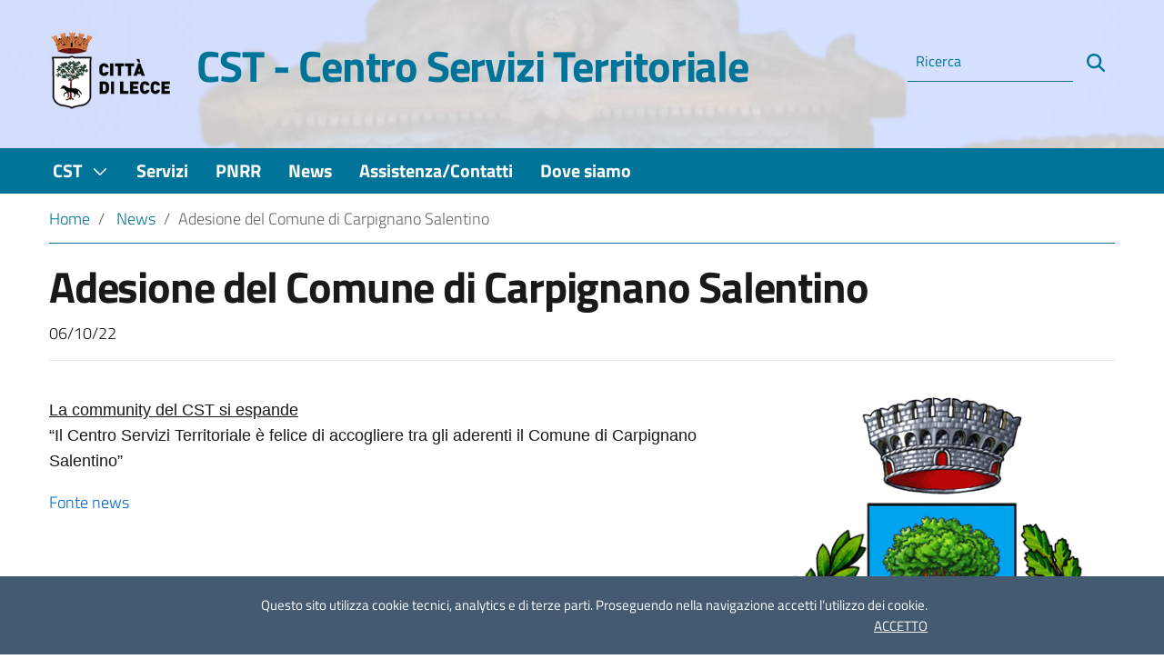

--- FILE ---
content_type: text/html;charset=UTF-8
request_url: https://cst.comune.lecce.it/it/w/adesione-del-comune-di-bagnolo-del-salento-duplica-1?redirect=%2Fnews
body_size: 89044
content:


































	
		
		
			<!DOCTYPE html>




























































<html class="ltr" dir="ltr" lang="it-IT">

<head>

<style>
  @font-face {
    font-family: 'Titillium Web';
    font-style: normal;
    font-weight: 300;
    src: local('Titillium Web Light'), local('TitilliumWeb-Light'),
    url(/o/cit-theme/fonts/Titillium_Web/TitilliumWeb-Light.woff2) format('woff2'),
    url(/o/cit-theme/fonts/Titillium_Web/TitilliumWeb-Light.woff) format('woff'),
    url(/o/cit-theme/fonts/Titillium_Web/TitilliumWeb-Light.ttf) format('truetype');
    unicode-range: U+0100-024F, U+0259, U+1E00-1EFF, U+2020, U+20A0-20AB, U+20AD-20CF, U+2113, U+2C60-2C7F, U+A720-A7FF;
  }
  /* latin */
  @font-face {
    font-family: 'Titillium Web';
    font-style: normal;
    font-weight: 300;
    src: local('Titillium Web Light'), local('TitilliumWeb-Light'),
    url(/o/cit-theme/fonts/Titillium_Web/TitilliumWeb-Light.woff2) format('woff2'),
    url(/o/cit-theme/fonts/Titillium_Web/TitilliumWeb-Light.woff) format('woff'),
    url(/o/cit-theme/fonts/Titillium_Web/TitilliumWeb-Light.ttf) format('truetype');
    unicode-range: U+0000-00FF, U+0131, U+0152-0153, U+02BB-02BC, U+02C6, U+02DA, U+02DC, U+2000-206F, U+2074, U+20AC, U+2122, U+2191, U+2193, U+2212, U+2215, U+FEFF, U+FFFD;
  }
  /* latin-ext */
  @font-face {
    font-family: 'Titillium Web';
    font-style: normal;
    font-weight: 400;
    src: local('Titillium Web Regular'), local('TitilliumWeb-Regular'),
    url(/o/cit-theme/fonts/Titillium_Web/TitilliumWeb-Regular.woff2) format('woff2'),
    url(/o/cit-theme/fonts/Titillium_Web/TitilliumWeb-Regular.woff) format('woff'),
    url(/o/cit-theme/fonts/Titillium_Web/TitilliumWeb-Regular.ttf) format('truetype');
    unicode-range: U+0100-024F, U+0259, U+1E00-1EFF, U+2020, U+20A0-20AB, U+20AD-20CF, U+2113, U+2C60-2C7F, U+A720-A7FF;
  }
  /* latin */
  @font-face {
    font-family: 'Titillium Web';
    font-style: normal;
    font-weight: 400;
    src: local('Titillium Web Regular'), local('TitilliumWeb-Regular'),
    url(/o/cit-theme/fonts/Titillium_Web/TitilliumWeb-Regular.woff2) format('woff2'),
    url(/o/cit-theme/fonts/Titillium_Web/TitilliumWeb-Regular.woff) format('woff'),
    url(/o/cit-theme/fonts/Titillium_Web/TitilliumWeb-Regular.ttf) format('truetype');
    unicode-range: U+0000-00FF, U+0131, U+0152-0153, U+02BB-02BC, U+02C6, U+02DA, U+02DC, U+2000-206F, U+2074, U+20AC, U+2122, U+2191, U+2193, U+2212, U+2215, U+FEFF, U+FFFD;
  }
  /* latin-ext */
  @font-face {
    font-family: 'Titillium Web';
    font-style: normal;
    font-weight: 600;
    src: local('Titillium Web SemiBold'), local('TitilliumWeb-SemiBold'),
    url(/o/cit-theme/fonts/Titillium_Web/TitilliumWeb-SemiBold.woff2) format('woff2'),
    url(/o/cit-theme/fonts/Titillium_Web/TitilliumWeb-SemiBold.woff) format('woff'),
    url(/o/cit-theme/fonts/Titillium_Web/TitilliumWeb-SemiBold.ttf) format('truetype');
    unicode-range: U+0100-024F, U+0259, U+1E00-1EFF, U+2020, U+20A0-20AB, U+20AD-20CF, U+2113, U+2C60-2C7F, U+A720-A7FF;
  }
  /* latin */
  @font-face {
    font-family: 'Titillium Web';
    font-style: normal;
    font-weight: 600;
    src: local('Titillium Web SemiBold'), local('TitilliumWeb-SemiBold'),
    url(/o/cit-theme/fonts/Titillium_Web/TitilliumWeb-SemiBold.woff2) format('woff2'),
    url(/o/cit-theme/fonts/Titillium_Web/TitilliumWeb-SemiBold.woff) format('woff'),
    url(/o/cit-theme/fonts/Titillium_Web/TitilliumWeb-SemiBold.ttf) format('truetype');
    unicode-range: U+0000-00FF, U+0131, U+0152-0153, U+02BB-02BC, U+02C6, U+02DA, U+02DC, U+2000-206F, U+2074, U+20AC, U+2122, U+2191, U+2193, U+2212, U+2215, U+FEFF, U+FFFD;
  }
  /* latin-ext */
  @font-face {
    font-family: 'Titillium Web';
    font-style: normal;
    font-weight: 700;
    src: local('Titillium Web Bold'), local('TitilliumWeb-Bold'),
    url(/o/cit-theme/fonts/Titillium_Web/TitilliumWeb-Bold.woff2) format('woff2'),
    url(/o/cit-theme/fonts/Titillium_Web/TitilliumWeb-Bold.woff) format('woff'),
    url(/o/cit-theme/fonts/Titillium_Web/TitilliumWeb-Bold.ttf) format('truetype');
    unicode-range: U+0100-024F, U+0259, U+1E00-1EFF, U+2020, U+20A0-20AB, U+20AD-20CF, U+2113, U+2C60-2C7F, U+A720-A7FF;
  }
  /* latin */
  @font-face {
    font-family: 'Titillium Web';
    font-style: normal;
    font-weight: 700;
    src: local('Titillium Web Bold'), local('TitilliumWeb-Bold'),
    url(/o/cit-theme/fonts/Titillium_Web/TitilliumWeb-Bold.woff2) format('woff2'),
    url(/o/cit-theme/fonts/Titillium_Web/TitilliumWeb-Bold.woff) format('woff'),
    url(/o/cit-theme/fonts/Titillium_Web/TitilliumWeb-Bold.ttf) format('truetype');
    unicode-range: U+0000-00FF, U+0131, U+0152-0153, U+02BB-02BC, U+02C6, U+02DA, U+02DC, U+2000-206F, U+2074, U+20AC, U+2122, U+2191, U+2193, U+2212, U+2215, U+FEFF, U+FFFD;
  }

  /* Lora:400,700 */

  /* latin-ext */
  @font-face {
    font-family: 'Lora';
    font-style: normal;
    font-weight: 400;
    src: local('Lora Regular'), local('Lora-Regular'),
    url(/o/cit-theme/fonts/Lora/Lora-Regular.woff2) format('woff2'),
    url(/o/cit-theme/fonts/Lora/Lora-Regular.woff) format('woff'),
    url(/o/cit-theme/fonts/Lora/Lora-Regular.ttf) format('truetype');
    unicode-range: U+0100-024F, U+0259, U+1E00-1EFF, U+2020, U+20A0-20AB, U+20AD-20CF, U+2113, U+2C60-2C7F, U+A720-A7FF;
  }
  /* latin */
  @font-face {
    font-family: 'Lora';
    font-style: normal;
    font-weight: 400;
    src: local('Lora Regular'), local('Lora-Regular'),
    url(/o/cit-theme/fonts/Lora/Lora-Regular.woff2) format('woff2'),
    url(/o/cit-theme/fonts/Lora/Lora-Regular.woff) format('woff'),
    url(/o/cit-theme/fonts/Lora/Lora-Regular.ttf) format('truetype');
    unicode-range: U+0000-00FF, U+0131, U+0152-0153, U+02BB-02BC, U+02C6, U+02DA, U+02DC, U+2000-206F, U+2074, U+20AC, U+2122, U+2191, U+2193, U+2212, U+2215, U+FEFF, U+FFFD;
  }
  /* latin-ext */
  @font-face {
    font-family: 'Lora';
    font-style: normal;
    font-weight: 700;
    src: local('Lora Bold'), local('Lora-Bold'),
    url(/o/cit-theme/fonts/Lora/Lora-Bold.woff2) format('woff2'),
    url(/o/cit-theme/fonts/Lora/Lora-Bold.woff) format('woff'),
    url(/o/cit-theme/fonts/Lora/Lora-Bold.ttf) format('truetype');
    unicode-range: U+0100-024F, U+0259, U+1E00-1EFF, U+2020, U+20A0-20AB, U+20AD-20CF, U+2113, U+2C60-2C7F, U+A720-A7FF;
  }
  /* latin */
  @font-face {
    font-family: 'Lora';
    font-style: normal;
    font-weight: 700;
    src: local('Lora Bold'), local('Lora-Bold'),
    url(/o/cit-theme/fonts/Lora/Lora-Bold.woff2) format('woff2'),
    url(/o/cit-theme/fonts/Lora/Lora-Bold.woff) format('woff'),
    url(/o/cit-theme/fonts/Lora/Lora-Bold.ttf) format('truetype');
    unicode-range: U+0000-00FF, U+0131, U+0152-0153, U+02BB-02BC, U+02C6, U+02DA, U+02DC, U+2000-206F, U+2074, U+20AC, U+2122, U+2191, U+2193, U+2212, U+2215, U+FEFF, U+FFFD;
  }

  /* Roboto+Mono:400,700 */

  /* latin-ext */
  @font-face {
    font-family: 'Roboto Mono';
    font-style: normal;
    font-weight: 400;
    src: local('Roboto Mono'), local('RobotoMono-Regular'),
    url(/o/cit-theme/fonts/Roboto_Mono/RobotoMono-Regular.woff2) format('woff2'),
    url(/o/cit-theme/fonts/Roboto_Mono/RobotoMono-Regular.woff) format('woff'),
    url(/o/cit-theme/fonts/Roboto_Mono/RobotoMono-Regular.ttf) format('truetype');
    unicode-range: U+0100-024F, U+0259, U+1E00-1EFF, U+2020, U+20A0-20AB, U+20AD-20CF, U+2113, U+2C60-2C7F, U+A720-A7FF;
  }
  /* latin */
  @font-face {
    font-family: 'Roboto Mono';
    font-style: normal;
    font-weight: 400;
    src: local('Roboto Mono'), local('RobotoMono-Regular'),
    url(/o/cit-theme/fonts/Roboto_Mono/RobotoMono-Regular.woff2) format('woff2'),
    url(/o/cit-theme/fonts/Roboto_Mono/RobotoMono-Regular.woff) format('woff'),
    url(/o/cit-theme/fonts/Roboto_Mono/RobotoMono-Regular.ttf) format('truetype');
    unicode-range: U+0000-00FF, U+0131, U+0152-0153, U+02BB-02BC, U+02C6, U+02DA, U+02DC, U+2000-206F, U+2074, U+20AC, U+2122, U+2191, U+2193, U+2212, U+2215, U+FEFF, U+FFFD;
  }
  /* latin-ext */
  @font-face {
    font-family: 'Roboto Mono';
    font-style: normal;
    font-weight: 700;
    src: local('Roboto Mono Bold'), local('RobotoMono-Bold'),
    url(/o/cit-theme/fonts/Roboto_Mono/RobotoMono-Bold.woff2) format('woff2'),
    url(/o/cit-theme/fonts/Roboto_Mono/RobotoMono-Bold.woff) format('woff'),
    url(/o/cit-theme/fonts/Roboto_Mono/RobotoMono-Bold.ttf) format('truetype');
    unicode-range: U+0100-024F, U+0259, U+1E00-1EFF, U+2020, U+20A0-20AB, U+20AD-20CF, U+2113, U+2C60-2C7F, U+A720-A7FF;
  }
  /* latin */
  @font-face {
    font-family: 'Roboto Mono';
    font-style: normal;
    font-weight: 700;
    src: local('Roboto Mono Bold'), local('RobotoMono-Bold'),
    url(/o/cit-theme/fonts/Roboto_Mono/RobotoMono-Bold.woff2) format('woff2'),
    url(/o/cit-theme/fonts/Roboto_Mono/RobotoMono-Bold.woff) format('woff'),
    url(/o/cit-theme/fonts/Roboto_Mono/RobotoMono-Bold.ttf) format('truetype');
    unicode-range: U+0000-00FF, U+0131, U+0152-0153, U+02BB-02BC, U+02C6, U+02DA, U+02DC, U+2000-206F, U+2074, U+20AC, U+2122, U+2191, U+2193, U+2212, U+2215, U+FEFF, U+FFFD;
  }
</style>

  <title>Adesione del Comune di Carpignano Salentino - CST Lecce</title>

	
	<meta content="initial-scale=1.0, width=device-width" name="viewport" />


































<meta content="text/html; charset=UTF-8" http-equiv="content-type" />












<script data-senna-track="permanent" src="/combo?browserId=chrome&minifierType=js&languageId=it_IT&b=7402&t=1759846752707&/o/frontend-js-jquery-web/jquery/jquery.min.js&/o/frontend-js-jquery-web/jquery/init.js&/o/frontend-js-jquery-web/jquery/ajax.js&/o/frontend-js-jquery-web/jquery/bootstrap.bundle.min.js&/o/frontend-js-jquery-web/jquery/collapsible_search.js&/o/frontend-js-jquery-web/jquery/fm.js&/o/frontend-js-jquery-web/jquery/form.js&/o/frontend-js-jquery-web/jquery/popper.min.js&/o/frontend-js-jquery-web/jquery/side_navigation.js" type="text/javascript"></script>
<link data-senna-track="temporary" href="https://cst.comune.lecce.it/it/w/adesione-del-comune-di-carpignano-salentino" rel="canonical" />
<link data-senna-track="temporary" href="https://cst.comune.lecce.it/it/w/adesione-del-comune-di-carpignano-salentino" hreflang="it-IT" rel="alternate" />
<link data-senna-track="temporary" href="https://cst.comune.lecce.it/en/w/adesione-del-comune-di-carpignano-salentino" hreflang="en-US" rel="alternate" />
<link data-senna-track="temporary" href="https://cst.comune.lecce.it/w/adesione-del-comune-di-bagnolo-del-salento-duplica-1" hreflang="x-default" rel="alternate" />

<meta property="og:locale" content="it_IT">
<meta property="og:locale:alternate" content="en_US">
<meta property="og:locale:alternate" content="it_IT">
<meta property="og:site_name" content="CST Lecce">
<meta property="og:title" content="Adesione del Comune di Carpignano Salentino">
<meta property="og:type" content="website">
<meta property="og:url" content="https://cst.comune.lecce.it/it/w/adesione-del-comune-di-carpignano-salentino">
<meta property="og:image" content="https://cst.comune.lecce.it/documents/148123/148139/logo-lecce.png/594c5a21-5b42-6f8e-26fc-ee0c65a10594?version=1.0&amp;t=1657098199881&amp;imagePreview=1">
<meta property="og:image:alt" content="Citta di lecce">
<meta property="og:image:type" content="image/png">
<meta property="og:image:url" content="https://cst.comune.lecce.it/documents/148123/148139/logo-lecce.png/594c5a21-5b42-6f8e-26fc-ee0c65a10594?version=1.0&amp;t=1657098199881&amp;imagePreview=1">
<meta property="og:image:height" content="124">
<meta property="og:image:width" content="191">


<link href="https://cst.comune.lecce.it/o/cit-theme/images/favicon.ico" rel="icon" />



<link class="lfr-css-file" data-senna-track="temporary" href="https://cst.comune.lecce.it/o/cit-theme/css/clay.css?browserId=chrome&amp;themeId=cittheme_WAR_cittheme&amp;minifierType=css&amp;languageId=it_IT&amp;b=7402&amp;t=1759857250000" id="liferayAUICSS" rel="stylesheet" type="text/css" />



<link data-senna-track="temporary" href="/o/frontend-css-web/main.css?browserId=chrome&amp;themeId=cittheme_WAR_cittheme&amp;minifierType=css&amp;languageId=it_IT&amp;b=7402&amp;t=1627477414371" id="liferayPortalCSS" rel="stylesheet" type="text/css" />









	

	





	



	

		<link data-senna-track="temporary" href="/combo?browserId=chrome&amp;minifierType=&amp;themeId=cittheme_WAR_cittheme&amp;languageId=it_IT&amp;b=7402&amp;com_liferay_asset_publisher_web_portlet_AssetPublisherPortlet_INSTANCE__it_easygov_liferay_widgets_RelatedNewsWidgetPortlet_INSTANCE_zttq_:%2Fcss%2Fmain.css&amp;com_liferay_portal_search_web_portlet_SearchPortlet:%2Fcss%2Fmain.css&amp;com_liferay_product_navigation_product_menu_web_portlet_ProductMenuPortlet:%2Fcss%2Fmain.css&amp;com_liferay_product_navigation_user_personal_bar_web_portlet_ProductNavigationUserPersonalBarPortlet:%2Fcss%2Fmain.css&amp;com_liferay_site_navigation_menu_web_portlet_SiteNavigationMenuPortlet:%2Fcss%2Fmain.css&amp;t=1759857250000" id="f15a2aba" rel="stylesheet" type="text/css" />

	







<script data-senna-track="temporary" type="text/javascript">
	// <![CDATA[
		var Liferay = Liferay || {};

		Liferay.Browser = {
			acceptsGzip: function() {
				return true;
			},

			

			getMajorVersion: function() {
				return 131.0;
			},

			getRevision: function() {
				return '537.36';
			},
			getVersion: function() {
				return '131.0';
			},

			

			isAir: function() {
				return false;
			},
			isChrome: function() {
				return true;
			},
			isEdge: function() {
				return false;
			},
			isFirefox: function() {
				return false;
			},
			isGecko: function() {
				return true;
			},
			isIe: function() {
				return false;
			},
			isIphone: function() {
				return false;
			},
			isLinux: function() {
				return false;
			},
			isMac: function() {
				return true;
			},
			isMobile: function() {
				return false;
			},
			isMozilla: function() {
				return false;
			},
			isOpera: function() {
				return false;
			},
			isRtf: function() {
				return true;
			},
			isSafari: function() {
				return true;
			},
			isSun: function() {
				return false;
			},
			isWebKit: function() {
				return true;
			},
			isWindows: function() {
				return false;
			}
		};

		Liferay.Data = Liferay.Data || {};

		Liferay.Data.ICONS_INLINE_SVG = true;

		Liferay.Data.NAV_SELECTOR = '#navigation';

		Liferay.Data.NAV_SELECTOR_MOBILE = '#navigationCollapse';

		Liferay.Data.isCustomizationView = function() {
			return false;
		};

		Liferay.Data.notices = [
			

			
		];

		(function () {
			var available = {};

			var direction = {};

			

				available['en_US'] = 'inglese\x20\x28Stati\x20Uniti\x29';
				direction['en_US'] = 'ltr';

			

				available['it_IT'] = 'italiano\x20\x28Italia\x29';
				direction['it_IT'] = 'ltr';

			

			Liferay.Language = {
				available,
				direction,
				get: function(key) {
					return key;
				}
			};
		})();

		Liferay.PortletKeys = {
			DOCUMENT_LIBRARY: 'com_liferay_document_library_web_portlet_DLPortlet',
			DYNAMIC_DATA_MAPPING: 'com_liferay_dynamic_data_mapping_web_portlet_DDMPortlet',
			ITEM_SELECTOR: 'com_liferay_item_selector_web_portlet_ItemSelectorPortlet'
		};

		Liferay.PropsValues = {
			JAVASCRIPT_SINGLE_PAGE_APPLICATION_TIMEOUT: 0,
			NTLM_AUTH_ENABLED: false,
			UPLOAD_SERVLET_REQUEST_IMPL_MAX_SIZE: 104857600
		};

		Liferay.ThemeDisplay = {

			

			
				getLayoutId: function() {
					return '6';
				},

				

				getLayoutRelativeControlPanelURL: function() {
					return '/it/group/cst.comune.lecce.it/~/control_panel/manage';
				},

				getLayoutRelativeURL: function() {
					return '/it/w/adesione-del-comune-di-carpignano-salentino';
				},
				getLayoutURL: function() {
					return 'https://cst.comune.lecce.it/it/w/adesione-del-comune-di-carpignano-salentino';
				},
				getParentLayoutId: function() {
					return '0';
				},
				isControlPanel: function() {
					return false;
				},
				isPrivateLayout: function() {
					return 'false';
				},
				isVirtualLayout: function() {
					return false;
				},
			

			getBCP47LanguageId: function() {
				return 'it-IT';
			},
			getCanonicalURL: function() {

				

				return 'https\x3a\x2f\x2fcst\x2ecomune\x2elecce\x2eit\x2fit\x2fw\x2fadesione-del-comune-di-carpignano-salentino';
			},
			getCDNBaseURL: function() {
				return 'https://cst.comune.lecce.it';
			},
			getCDNDynamicResourcesHost: function() {
				return '';
			},
			getCDNHost: function() {
				return '';
			},
			getCompanyGroupId: function() {
				return '20135';
			},
			getCompanyId: function() {
				return '20099';
			},
			getDefaultLanguageId: function() {
				return 'it_IT';
			},
			getDoAsUserIdEncoded: function() {
				return '';
			},
			getLanguageId: function() {
				return 'it_IT';
			},
			getParentGroupId: function() {
				return '148123';
			},
			getPathContext: function() {
				return '';
			},
			getPathImage: function() {
				return '/image';
			},
			getPathJavaScript: function() {
				return '/o/frontend-js-web';
			},
			getPathMain: function() {
				return '/it/c';
			},
			getPathThemeImages: function() {
				return 'https://cst.comune.lecce.it/o/cit-theme/images';
			},
			getPathThemeRoot: function() {
				return '/o/cit-theme';
			},
			getPlid: function() {
				return '82496';
			},
			getPortalURL: function() {
				return 'https://cst.comune.lecce.it';
			},
			getScopeGroupId: function() {
				return '148123';
			},
			getScopeGroupIdOrLiveGroupId: function() {
				return '148123';
			},
			getSessionId: function() {
				return '';
			},
			getSiteAdminURL: function() {
				return 'https://cst.comune.lecce.it/group/cst.comune.lecce.it/~/control_panel/manage?p_p_lifecycle=0&p_p_state=maximized&p_p_mode=view';
			},
			getSiteGroupId: function() {
				return '148123';
			},
			getURLControlPanel: function() {
				return '/it/group/control_panel?refererPlid=82496';
			},
			getURLHome: function() {
				return 'https\x3a\x2f\x2fcst\x2ecomune\x2elecce\x2eit\x2fweb\x2fguest';
			},
			getUserEmailAddress: function() {
				return '';
			},
			getUserId: function() {
				return '20103';
			},
			getUserName: function() {
				return '';
			},
			isAddSessionIdToURL: function() {
				return false;
			},
			isImpersonated: function() {
				return false;
			},
			isSignedIn: function() {
				return false;
			},
			isStateExclusive: function() {
				return false;
			},
			isStateMaximized: function() {
				return false;
			},
			isStatePopUp: function() {
				return false;
			}
		};

		var themeDisplay = Liferay.ThemeDisplay;

		Liferay.AUI = {

			

			getCombine: function() {
				return true;
			},
			getComboPath: function() {
				return '/combo/?browserId=chrome&minifierType=&languageId=it_IT&b=7402&t=1627477411744&';
			},
			getDateFormat: function() {
				return '%d/%m/%Y';
			},
			getEditorCKEditorPath: function() {
				return '/o/frontend-editor-ckeditor-web';
			},
			getFilter: function() {
				var filter = 'raw';

				
					
						filter = 'min';
					
					
				

				return filter;
			},
			getFilterConfig: function() {
				var instance = this;

				var filterConfig = null;

				if (!instance.getCombine()) {
					filterConfig = {
						replaceStr: '.js' + instance.getStaticResourceURLParams(),
						searchExp: '\\.js$'
					};
				}

				return filterConfig;
			},
			getJavaScriptRootPath: function() {
				return '/o/frontend-js-web';
			},
			getPortletRootPath: function() {
				return '/html/portlet';
			},
			getStaticResourceURLParams: function() {
				return '?browserId=chrome&minifierType=&languageId=it_IT&b=7402&t=1627477411744';
			}
		};

		Liferay.authToken = 'kvTG2Gup';

		

		Liferay.currentURL = '\x2fit\x2fw\x2fadesione-del-comune-di-bagnolo-del-salento-duplica-1\x3fredirect\x3d\x252Fnews';
		Liferay.currentURLEncoded = '\x252Fit\x252Fw\x252Fadesione-del-comune-di-bagnolo-del-salento-duplica-1\x253Fredirect\x253D\x25252Fnews';
	// ]]>
</script>

<script data-senna-track="temporary" type="text/javascript">window.__CONFIG__= {basePath: '',combine: true, defaultURLParams: null, explainResolutions: false, exposeGlobal: false, logLevel: 'warn', namespace:'Liferay', reportMismatchedAnonymousModules: 'warn', resolvePath: '/o/js_resolve_modules', url: '/combo/?browserId=chrome&minifierType=&languageId=it_IT&b=7402&t=1627477411744&', waitTimeout: 7000};</script><script data-senna-track="permanent" src="/o/frontend-js-loader-modules-extender/loader.js" type="text/javascript"></script><script data-senna-track="permanent" src="/combo?browserId=chrome&minifierType=js&languageId=it_IT&b=7402&t=1627477411744&/o/frontend-js-aui-web/aui/aui/aui.js&/o/frontend-js-aui-web/liferay/modules.js&/o/frontend-js-aui-web/liferay/aui_sandbox.js&/o/frontend-js-aui-web/aui/attribute-base/attribute-base.js&/o/frontend-js-aui-web/aui/attribute-complex/attribute-complex.js&/o/frontend-js-aui-web/aui/attribute-core/attribute-core.js&/o/frontend-js-aui-web/aui/attribute-observable/attribute-observable.js&/o/frontend-js-aui-web/aui/attribute-extras/attribute-extras.js&/o/frontend-js-aui-web/aui/event-custom-base/event-custom-base.js&/o/frontend-js-aui-web/aui/event-custom-complex/event-custom-complex.js&/o/frontend-js-aui-web/aui/oop/oop.js&/o/frontend-js-aui-web/aui/aui-base-lang/aui-base-lang.js&/o/frontend-js-aui-web/liferay/dependency.js&/o/frontend-js-aui-web/liferay/util.js&/o/frontend-js-web/liferay/dom_task_runner.js&/o/frontend-js-web/liferay/events.js&/o/frontend-js-web/liferay/lazy_load.js&/o/frontend-js-web/liferay/liferay.js&/o/frontend-js-web/liferay/global.bundle.js&/o/frontend-js-web/liferay/portlet.js&/o/frontend-js-web/liferay/workflow.js&/o/frontend-js-module-launcher/webpack_federation.js" type="text/javascript"></script>
<script data-senna-track="temporary" type="text/javascript">try {var MODULE_PATH='/o/layout-taglib';AUI().applyConfig({groups:{"layout-taglib":{base:MODULE_PATH+"/",combine:Liferay.AUI.getCombine(),filter:Liferay.AUI.getFilterConfig(),modules:{"liferay-layouts-tree":{path:"layouts_tree/js/layouts_tree.js",requires:["aui-tree-view"]},"liferay-layouts-tree-check-content-display-page":{path:"layouts_tree/js/layouts_tree_check_content_display_page.js",requires:["aui-component","plugin"]},"liferay-layouts-tree-node-radio":{path:"layouts_tree/js/layouts_tree_node_radio.js",requires:["aui-tree-node"]},"liferay-layouts-tree-node-task":{path:"layouts_tree/js/layouts_tree_node_task.js",requires:["aui-tree-node"]},"liferay-layouts-tree-radio":{path:"layouts_tree/js/layouts_tree_radio.js",requires:["aui-tree-node","liferay-layouts-tree-node-radio"]},"liferay-layouts-tree-selectable":{path:"layouts_tree/js/layouts_tree_selectable.js",requires:["liferay-layouts-tree-node-task"]},"liferay-layouts-tree-state":{path:"layouts_tree/js/layouts_tree_state.js",requires:["aui-base"]}},root:MODULE_PATH+"/"}}});
} catch(error) {console.error(error);}try {var MODULE_PATH='/o/staging-taglib';AUI().applyConfig({groups:{stagingTaglib:{base:MODULE_PATH+"/",combine:Liferay.AUI.getCombine(),filter:Liferay.AUI.getFilterConfig(),modules:{"liferay-export-import-management-bar-button":{path:"export_import_entity_management_bar_button/js/main.js",requires:["aui-component","liferay-search-container","liferay-search-container-select"]}},root:MODULE_PATH+"/"}}});
} catch(error) {console.error(error);}try {var MODULE_PATH='/o/commerce-product-content-web';AUI().applyConfig({groups:{productcontent:{base:MODULE_PATH+"/js/",combine:Liferay.AUI.getCombine(),modules:{"liferay-commerce-product-content":{path:"product_content.js",requires:["aui-base","aui-io-request","aui-parse-content","liferay-portlet-base","liferay-portlet-url"]}},root:MODULE_PATH+"/js/"}}});
} catch(error) {console.error(error);}try {var MODULE_PATH='/o/commerce-frontend-impl';AUI().applyConfig({groups:{commercefrontend:{base:MODULE_PATH+"/js/",combine:Liferay.AUI.getCombine(),modules:{"liferay-commerce-frontend-asset-categories-selector":{path:"liferay_commerce_frontend_asset_categories_selector.js",requires:["aui-tree","liferay-commerce-frontend-asset-tag-selector"]},"liferay-commerce-frontend-asset-tag-selector":{path:"liferay_commerce_frontend_asset_tag_selector.js",requires:["aui-io-plugin-deprecated","aui-live-search-deprecated","aui-template-deprecated","aui-textboxlist-deprecated","datasource-cache","liferay-service-datasource"]},"liferay-commerce-frontend-management-bar-state":{condition:{trigger:"liferay-management-bar"},path:"management_bar_state.js",requires:["liferay-management-bar"]}},root:MODULE_PATH+"/js/"}}});
} catch(error) {console.error(error);}try {var MODULE_PATH='/o/dynamic-data-mapping-web';!function(){var a=Liferay.AUI;AUI().applyConfig({groups:{ddm:{base:MODULE_PATH+"/js/",combine:Liferay.AUI.getCombine(),filter:a.getFilterConfig(),modules:{"liferay-ddm-form":{path:"ddm_form.js",requires:["aui-base","aui-datatable","aui-datatype","aui-image-viewer","aui-parse-content","aui-set","aui-sortable-list","json","liferay-form","liferay-layouts-tree","liferay-layouts-tree-radio","liferay-layouts-tree-selectable","liferay-map-base","liferay-translation-manager","liferay-util-window"]},"liferay-portlet-dynamic-data-mapping":{condition:{trigger:"liferay-document-library"},path:"main.js",requires:["arraysort","aui-form-builder-deprecated","aui-form-validator","aui-map","aui-text-unicode","json","liferay-menu","liferay-translation-manager","liferay-util-window","text"]},"liferay-portlet-dynamic-data-mapping-custom-fields":{condition:{trigger:"liferay-document-library"},path:"custom_fields.js",requires:["liferay-portlet-dynamic-data-mapping"]}},root:MODULE_PATH+"/js/"}}})}();
} catch(error) {console.error(error);}try {var MODULE_PATH='/o/document-library-web';AUI().applyConfig({groups:{dl:{base:MODULE_PATH+"/document_library/js/legacy/",combine:Liferay.AUI.getCombine(),filter:Liferay.AUI.getFilterConfig(),modules:{"document-library-upload":{path:"upload.js",requires:["aui-component","aui-data-set-deprecated","aui-overlay-manager-deprecated","aui-overlay-mask-deprecated","aui-parse-content","aui-progressbar","aui-template-deprecated","aui-tooltip","liferay-history-manager","liferay-search-container","querystring-parse-simple","uploader"]},"liferay-document-library":{path:"main.js",requires:["document-library-upload","liferay-portlet-base"]}},root:MODULE_PATH+"/document_library/js/legacy/"}}});
} catch(error) {console.error(error);}try {var MODULE_PATH='/o/staging-processes-web';AUI().applyConfig({groups:{stagingprocessesweb:{base:MODULE_PATH+"/",combine:Liferay.AUI.getCombine(),filter:Liferay.AUI.getFilterConfig(),modules:{"liferay-staging-processes-export-import":{path:"js/main.js",requires:["aui-datatype","aui-dialog-iframe-deprecated","aui-modal","aui-parse-content","aui-toggler","aui-tree-view","liferay-portlet-base","liferay-util-window"]}},root:MODULE_PATH+"/"}}});
} catch(error) {console.error(error);}try {var MODULE_PATH='/o/contacts-web';AUI().applyConfig({groups:{contactscenter:{base:MODULE_PATH+"/js/",combine:Liferay.AUI.getCombine(),filter:Liferay.AUI.getFilterConfig(),modules:{"liferay-contacts-center":{path:"main.js",requires:["aui-io-plugin-deprecated","aui-toolbar","autocomplete-base","datasource-io","json-parse","liferay-portlet-base","liferay-util-window"]}},root:MODULE_PATH+"/js/"}}});
} catch(error) {console.error(error);}try {var MODULE_PATH='/o/invitation-invite-members-web';AUI().applyConfig({groups:{"invite-members":{base:MODULE_PATH+"/invite_members/js/",combine:Liferay.AUI.getCombine(),filter:Liferay.AUI.getFilterConfig(),modules:{"liferay-portlet-invite-members":{path:"main.js",requires:["aui-base","autocomplete-base","datasource-io","datatype-number","liferay-portlet-base","liferay-util-window","node-core"]}},root:MODULE_PATH+"/invite_members/js/"}}});
} catch(error) {console.error(error);}try {var MODULE_PATH='/o/exportimport-web';AUI().applyConfig({groups:{exportimportweb:{base:MODULE_PATH+"/",combine:Liferay.AUI.getCombine(),filter:Liferay.AUI.getFilterConfig(),modules:{"liferay-export-import-export-import":{path:"js/main.js",requires:["aui-datatype","aui-dialog-iframe-deprecated","aui-modal","aui-parse-content","aui-toggler","aui-tree-view","liferay-portlet-base","liferay-util-window"]}},root:MODULE_PATH+"/"}}});
} catch(error) {console.error(error);}try {var MODULE_PATH='/o/frontend-editor-alloyeditor-web';AUI().applyConfig({groups:{alloyeditor:{base:MODULE_PATH+"/js/",combine:Liferay.AUI.getCombine(),filter:Liferay.AUI.getFilterConfig(),modules:{"liferay-alloy-editor":{path:"alloyeditor.js",requires:["aui-component","liferay-portlet-base","timers"]},"liferay-alloy-editor-source":{path:"alloyeditor_source.js",requires:["aui-debounce","liferay-fullscreen-source-editor","liferay-source-editor","plugin"]}},root:MODULE_PATH+"/js/"}}});
} catch(error) {console.error(error);}try {var MODULE_PATH='/o/frontend-taglib';AUI().applyConfig({groups:{"frontend-taglib":{base:MODULE_PATH+"/",combine:Liferay.AUI.getCombine(),filter:Liferay.AUI.getFilterConfig(),modules:{"liferay-management-bar":{path:"management_bar/js/management_bar.js",requires:["aui-component","liferay-portlet-base"]},"liferay-sidebar-panel":{path:"sidebar_panel/js/sidebar_panel.js",requires:["aui-base","aui-debounce","aui-parse-content","liferay-portlet-base"]}},root:MODULE_PATH+"/"}}});
} catch(error) {console.error(error);}try {var MODULE_PATH='/o/portal-workflow-task-web';AUI().applyConfig({groups:{workflowtasks:{base:MODULE_PATH+"/js/",combine:Liferay.AUI.getCombine(),filter:Liferay.AUI.getFilterConfig(),modules:{"liferay-workflow-tasks":{path:"main.js",requires:["liferay-util-window"]}},root:MODULE_PATH+"/js/"}}});
} catch(error) {console.error(error);}try {var MODULE_PATH='/o/portal-search-web';AUI().applyConfig({groups:{search:{base:MODULE_PATH+"/js/",combine:Liferay.AUI.getCombine(),filter:Liferay.AUI.getFilterConfig(),modules:{"liferay-search-bar":{path:"search_bar.js",requires:[]},"liferay-search-custom-filter":{path:"custom_filter.js",requires:[]},"liferay-search-facet-util":{path:"facet_util.js",requires:[]},"liferay-search-modified-facet":{path:"modified_facet.js",requires:["aui-form-validator","liferay-search-facet-util"]},"liferay-search-modified-facet-configuration":{path:"modified_facet_configuration.js",requires:["aui-node"]},"liferay-search-sort-configuration":{path:"sort_configuration.js",requires:["aui-node"]},"liferay-search-sort-util":{path:"sort_util.js",requires:[]}},root:MODULE_PATH+"/js/"}}});
} catch(error) {console.error(error);}try {var MODULE_PATH='/o/item-selector-taglib';AUI().applyConfig({groups:{"item-selector-taglib":{base:MODULE_PATH+"/",combine:Liferay.AUI.getCombine(),filter:Liferay.AUI.getFilterConfig(),modules:{"liferay-image-selector":{path:"image_selector/js/image_selector.js",requires:["aui-base","liferay-item-selector-dialog","liferay-portlet-base","uploader"]}},root:MODULE_PATH+"/"}}});
} catch(error) {console.error(error);}try {var MODULE_PATH='/o/calendar-web';AUI().applyConfig({groups:{calendar:{base:MODULE_PATH+"/js/",combine:Liferay.AUI.getCombine(),filter:Liferay.AUI.getFilterConfig(),modules:{"liferay-calendar-container":{path:"calendar_container.js",requires:["aui-alert","aui-base","aui-component","liferay-portlet-base"]},"liferay-calendar-date-picker-sanitizer":{path:"date_picker_sanitizer.js",requires:["aui-base"]},"liferay-calendar-interval-selector":{path:"interval_selector.js",requires:["aui-base","liferay-portlet-base"]},"liferay-calendar-interval-selector-scheduler-event-link":{path:"interval_selector_scheduler_event_link.js",requires:["aui-base","liferay-portlet-base"]},"liferay-calendar-list":{path:"calendar_list.js",requires:["aui-template-deprecated","liferay-scheduler"]},"liferay-calendar-message-util":{path:"message_util.js",requires:["liferay-util-window"]},"liferay-calendar-recurrence-converter":{path:"recurrence_converter.js",requires:[]},"liferay-calendar-recurrence-dialog":{path:"recurrence.js",requires:["aui-base","liferay-calendar-recurrence-util"]},"liferay-calendar-recurrence-util":{path:"recurrence_util.js",requires:["aui-base","liferay-util-window"]},"liferay-calendar-reminders":{path:"calendar_reminders.js",requires:["aui-base"]},"liferay-calendar-remote-services":{path:"remote_services.js",requires:["aui-base","aui-component","liferay-calendar-util","liferay-portlet-base"]},"liferay-calendar-session-listener":{path:"session_listener.js",requires:["aui-base","liferay-scheduler"]},"liferay-calendar-simple-color-picker":{path:"simple_color_picker.js",requires:["aui-base","aui-template-deprecated"]},"liferay-calendar-simple-menu":{path:"simple_menu.js",requires:["aui-base","aui-template-deprecated","event-outside","event-touch","widget-modality","widget-position","widget-position-align","widget-position-constrain","widget-stack","widget-stdmod"]},"liferay-calendar-util":{path:"calendar_util.js",requires:["aui-datatype","aui-io","aui-scheduler","aui-toolbar","autocomplete","autocomplete-highlighters"]},"liferay-scheduler":{path:"scheduler.js",requires:["async-queue","aui-datatype","aui-scheduler","dd-plugin","liferay-calendar-message-util","liferay-calendar-recurrence-converter","liferay-calendar-recurrence-util","liferay-calendar-util","liferay-scheduler-event-recorder","liferay-scheduler-models","promise","resize-plugin"]},"liferay-scheduler-event-recorder":{path:"scheduler_event_recorder.js",requires:["dd-plugin","liferay-calendar-util","resize-plugin"]},"liferay-scheduler-models":{path:"scheduler_models.js",requires:["aui-datatype","dd-plugin","liferay-calendar-util"]}},root:MODULE_PATH+"/js/"}}});
} catch(error) {console.error(error);}try {var MODULE_PATH='/o/segments-simulation-web';AUI().applyConfig({groups:{segmentssimulation:{base:MODULE_PATH+"/js/",combine:Liferay.AUI.getCombine(),filter:Liferay.AUI.getFilterConfig(),modules:{"liferay-portlet-segments-simulation":{path:"main.js",requires:["aui-base","liferay-portlet-base"]}},root:MODULE_PATH+"/js/"}}});
} catch(error) {console.error(error);}try {var MODULE_PATH='/o/layout-admin-web';AUI().applyConfig({groups:{layoutcustomizationsettings:{base:MODULE_PATH+"/",combine:Liferay.AUI.getCombine(),filter:Liferay.AUI.getFilterConfig(),modules:{"liferay-layout-customization-settings":{path:"js/layout_customization_settings.js",requires:["aui-base","aui-overlay-mask-deprecated","liferay-portlet-base"]}},root:MODULE_PATH+"/"}}});
} catch(error) {console.error(error);}try {var MODULE_PATH='/o/product-navigation-simulation-device';AUI().applyConfig({groups:{"navigation-simulation-device":{base:MODULE_PATH+"/js/",combine:Liferay.AUI.getCombine(),filter:Liferay.AUI.getFilterConfig(),modules:{"liferay-product-navigation-simulation-device":{path:"product_navigation_simulation_device.js",requires:["aui-dialog-iframe-deprecated","aui-event-input","aui-modal","liferay-portlet-base","liferay-product-navigation-control-menu","liferay-util-window","liferay-widget-size-animation-plugin"]}},root:MODULE_PATH+"/js/"}}});
} catch(error) {console.error(error);}try {var MODULE_PATH='/o/journal-web';AUI().applyConfig({groups:{journal:{base:MODULE_PATH+"/js/",combine:Liferay.AUI.getCombine(),filter:Liferay.AUI.getFilterConfig(),modules:{"liferay-journal-navigation":{path:"navigation.js",requires:["aui-component","liferay-portlet-base","liferay-search-container"]},"liferay-portlet-journal":{path:"main.js",requires:["aui-base","aui-dialog-iframe-deprecated","liferay-portlet-base","liferay-util-window"]}},root:MODULE_PATH+"/js/"}}});
} catch(error) {console.error(error);}try {var MODULE_PATH='/o/product-navigation-taglib';AUI().applyConfig({groups:{controlmenu:{base:MODULE_PATH+"/",combine:Liferay.AUI.getCombine(),filter:Liferay.AUI.getFilterConfig(),modules:{"liferay-product-navigation-control-menu":{path:"control_menu/js/product_navigation_control_menu.js",requires:["aui-node","event-touch"]}},root:MODULE_PATH+"/"}}});
} catch(error) {console.error(error);}</script>


<script data-senna-track="temporary" type="text/javascript">
	// <![CDATA[
		
			
				
				
			
		

		

		
	// ]]>
</script>





	
		

			

			
		
		
	



	
		
		

			

			
				<script type="text/javascript">
  var _paq = window._paq = window._paq || [];
  /* tracker methods like "setCustomDimension" should be called before "trackPageView" */
  _paq.push(['trackPageView']);
  _paq.push(['enableLinkTracking']);
  (function() {
    var u="https://ingestion.webanalytics.italia.it/";
    _paq.push(['setTrackerUrl', u+'matomo.php']);
    _paq.push(['setSiteId', '1e0Gxjb36l']);
    var d=document, g=d.createElement('script'), s=d.getElementsByTagName('script')[0];
    g.type='text/javascript'; g.async=true; g.src=u+'matomo.js'; s.parentNode.insertBefore(g,s);
  })();
</script>
			
		
	












	

	





	



	



















<link class="lfr-css-file" data-senna-track="temporary" href="https://cst.comune.lecce.it/o/cit-theme/css/main.css?browserId=chrome&amp;themeId=cittheme_WAR_cittheme&amp;minifierType=css&amp;languageId=it_IT&amp;b=7402&amp;t=1759857250000" id="liferayThemeCSS" rel="stylesheet" type="text/css" />








	<style data-senna-track="temporary" type="text/css">

		

			

		

			

		

			

		

			

		

			

		

			

		

	</style>


<link href="/o/commerce-frontend-js/styles/main.css" rel="stylesheet"type="text/css" /><style data-senna-track="temporary" type="text/css">
</style>
<script type="text/javascript">
// <![CDATA[
Liferay.Loader.require('@liferay/frontend-js-state-web@1.0.5/State', function(_liferayFrontendJsStateWeb105State) {
try {
(function() {
var FrontendJsState = _liferayFrontendJsStateWeb105State;

})();
} catch (err) {
	console.error(err);
}
});
// ]]>
</script><script type="text/javascript">
// <![CDATA[
Liferay.Loader.require('frontend-js-spa-web@5.0.12/init', function(frontendJsSpaWeb5012Init) {
try {
(function() {
var frontendJsSpaWebInit = frontendJsSpaWeb5012Init;
frontendJsSpaWebInit.default({"navigationExceptionSelectors":":not([target=\"_blank\"]):not([data-senna-off]):not([data-resource-href]):not([data-cke-saved-href]):not([data-cke-saved-href])","cacheExpirationTime":-1,"clearScreensCache":true,"portletsBlacklist":["com_liferay_site_navigation_directory_web_portlet_SitesDirectoryPortlet","com_liferay_nested_portlets_web_portlet_NestedPortletsPortlet","com_liferay_questions_web_internal_portlet_QuestionsPortlet","com_liferay_login_web_portlet_LoginPortlet","com_liferay_login_web_portlet_FastLoginPortlet"],"validStatusCodes":[221,490,494,499,491,492,493,495,220],"debugEnabled":false,"loginRedirect":"","excludedPaths":["/c/document_library","/documents","/image"],"userNotification":{"message":"Sembra che la richiesta stia impiegando più del previsto.","title":"Oops","timeout":30000},"requestTimeout":0})
})();
} catch (err) {
	console.error(err);
}
});
// ]]>
</script>



















<script data-senna-track="temporary" type="text/javascript">
	if (window.Analytics) {
		window._com_liferay_document_library_analytics_isViewFileEntry = false;
	}
</script>







<script type="text/javascript">
// <![CDATA[
Liferay.on(
	'ddmFieldBlur', function(event) {
		if (window.Analytics) {
			Analytics.send(
				'fieldBlurred',
				'Form',
				{
					fieldName: event.fieldName,
					focusDuration: event.focusDuration,
					formId: event.formId,
					page: event.page
				}
			);
		}
	}
);

Liferay.on(
	'ddmFieldFocus', function(event) {
		if (window.Analytics) {
			Analytics.send(
				'fieldFocused',
				'Form',
				{
					fieldName: event.fieldName,
					formId: event.formId,
					page: event.page
				}
			);
		}
	}
);

Liferay.on(
	'ddmFormPageShow', function(event) {
		if (window.Analytics) {
			Analytics.send(
				'pageViewed',
				'Form',
				{
					formId: event.formId,
					page: event.page,
					title: event.title
				}
			);
		}
	}
);

Liferay.on(
	'ddmFormSubmit', function(event) {
		if (window.Analytics) {
			Analytics.send(
				'formSubmitted',
				'Form',
				{
					formId: event.formId
				}
			);
		}
	}
);

Liferay.on(
	'ddmFormView', function(event) {
		if (window.Analytics) {
			Analytics.send(
				'formViewed',
				'Form',
				{
					formId: event.formId,
					title: event.title
				}
			);
		}
	}
);
// ]]>
</script>








	<script src="https://cdn.jsdelivr.net/npm/js-cookie@beta/dist/js.cookie.min.js"></script>
	
	<link rel="stylesheet" type="text/css" href="//cdn.jsdelivr.net/npm/slick-carousel@1.8.1/slick/slick.css"/>
	
<!--
<link rel="apple-touch-icon" sizes="57x57" href="https://cst.comune.lecce.it/o/cit-theme/images/favicon/apple-icon-57x57.png">
<link rel="apple-touch-icon" sizes="60x60" href="https://cst.comune.lecce.it/o/cit-theme/images/favicon/apple-icon-60x60.png">
<link rel="apple-touch-icon" sizes="72x72" href="https://cst.comune.lecce.it/o/cit-theme/images/favicon/apple-icon-72x72.png">
<link rel="apple-touch-icon" sizes="76x76" href="https://cst.comune.lecce.it/o/cit-theme/images/favicon/apple-icon-76x76.png">
<link rel="apple-touch-icon" sizes="114x114" href="https://cst.comune.lecce.it/o/cit-theme/images/favicon/apple-icon-114x114.png">
<link rel="apple-touch-icon" sizes="120x120" href="https://cst.comune.lecce.it/o/cit-theme/images/favicon/apple-icon-120x120.png">
<link rel="apple-touch-icon" sizes="144x144" href="https://cst.comune.lecce.it/o/cit-theme/images/favicon/apple-icon-144x144.png">
<link rel="apple-touch-icon" sizes="152x152" href="https://cst.comune.lecce.it/o/cit-theme/images/favicon/apple-icon-152x152.png">
<link rel="apple-touch-icon" sizes="180x180" href="https://cst.comune.lecce.it/o/cit-theme/images/favicon/apple-icon-180x180.png">
<link rel="icon" type="image/png" sizes="192x192"  href="https://cst.comune.lecce.it/o/cit-theme/images/favicon/android-icon-192x192.png">
<link rel="icon" type="image/png" sizes="32x32" href="https://cst.comune.lecce.it/o/cit-theme/images/favicon/favicon-32x32.png">
<link rel="icon" type="image/png" sizes="96x96" href="https://cst.comune.lecce.it/o/cit-theme/images/favicon/favicon-96x96.png">
<link rel="icon" type="image/png" sizes="16x16" href="https://cst.comune.lecce.it/o/cit-theme/images/favicon/favicon-16x16.png">
<link rel="manifest" href="https://cst.comune.lecce.it/o/cit-theme/images/favicon/manifest.json">
<meta name="msapplication-TileColor" content="#ffffff">
<meta name="msapplication-TileImage" content="https://cst.comune.lecce.it/o/cit-theme/images/favicon/ms-icon-144x144.png">
<meta name="theme-color" content="#ffffff">
-->



	<link rel="apple-touch-icon" sizes="57x57" href="https://cst.comune.lecce.it/documents/148123/155490/apple-icon-57x57.png">
<link rel="apple-touch-icon" sizes="60x60" href="https://cst.comune.lecce.it/documents/148123/155490/apple-icon-60x60.png">
<link rel="apple-touch-icon" sizes="72x72" href="https://cst.comune.lecce.it/documents/148123/155490/apple-icon-72x72.png">
<link rel="apple-touch-icon" sizes="76x76" href="https://cst.comune.lecce.it/documents/148123/155490/apple-icon-76x76.png">
<link rel="apple-touch-icon" sizes="114x114" href="https://cst.comune.lecce.it/documents/148123/155490/apple-icon-114x114.png">
<link rel="apple-touch-icon" sizes="120x120" href="https://cst.comune.lecce.it/documents/148123/155490/apple-icon-120x120.png">
<link rel="apple-touch-icon" sizes="144x144" href="https://cst.comune.lecce.it/documents/148123/155490/apple-icon-144x144.png">
<link rel="apple-touch-icon" sizes="152x152" href="https://cst.comune.lecce.it/documents/148123/155490/apple-icon-152x152.png">
<link rel="apple-touch-icon" sizes="180x180" href="https://cst.comune.lecce.it/documents/148123/155490/apple-icon-180x180.png">
<link rel="icon" type="image/png" sizes="192x192"  href="https://cst.comune.lecce.it/documents/148123/155490/android-icon-192x192.png">
<link rel="icon" type="image/png" sizes="32x32" href="https://cst.comune.lecce.it/documents/148123/155490/favicon-32x32.png">
<link rel="icon" type="image/png" sizes="96x96" href="https://cst.comune.lecce.it/documents/148123/155490/favicon-96x96.png">
<link rel="icon" type="image/png" sizes="16x16" href="https://cst.comune.lecce.it/documents/148123/155490/favicon-16x16.png">
<link rel="manifest" href="https://cst.comune.lecce.it/documents/148123/155490/manifest.json">
<meta name="msapplication-TileColor" content="#ffffff">
<meta name="msapplication-TileImage" content="https://cst.comune.lecce.it/documents/148123/155490/ms-icon-144x144.png">
<meta name="theme-color" content="#ffffff">
  
	
	<style>
		.themeColor {
			color:#007399 ;
		}
		.themeColorBg{
			background-color:#007399;
		}
		
		.themeFooterBg{
			background-color:#74AEC2;
		}
	
		#social-icons svg {
			fill: #007399 ;
		}
		
		header#banner {
			background: url(/documents/148123/0/basilica-di-santa-croce-il-fastigio-dello-zingarello19-06-2019-0909.jpg/4bf0fbcb-44e2-156d-c751-22c2f040e66d?t=1657098206864) no-repeat top center;
		}
		
		
	
		#portlet_com_liferay_portal_search_web_portlet_SearchPortlet .search-input {
			border-bottom-color: #007399 ;
    		color: #007399 ;
		}
		#portlet_com_liferay_portal_search_web_portlet_SearchPortlet .search-input::placeholder {
			color: #007399 ;
		}
		#portlet_com_liferay_portal_search_web_portlet_SearchPortlet svg {
			fill: #007399 ;
		}
		
		#_com_codery_labs_NewsletterSubscribePanelPortlet_newsletterContent .btn-primary{
 			background-color: #007399;
 		}
 		#_com_codery_labs_NewsletterSubscribePanelPortlet_showSubscribeForm{
 			background-color: #007399;
 		}
		
		ul.breadcrumb , ol.breadcrumb {
			border-bottom: 1px solid #007399;
		}
		
		ul.breadcrumb a,  ul.breadcrumb a:hover,  ul.breadcrumb a:active,  ul.breadcrumb a:link, ul.breadcrumb a:visited {
    			color: #007399;
			}
		
	</style>

</head>

<body class="chrome controls-visible  yui3-skin-sam signed-out public-page site">














































	<nav aria-label="Collegamenti Veloci" class="quick-access-nav" id="cncn_quickAccessNav">
		<h1 class="hide-accessible">Navigazione</h1>

		<ul>
			
				<li><a href="#main-content">Salta al contenuto</a></li>
			

			
		</ul>
	</nav>















































































<div class="container-fluid" id="wrapper">
	<header id="banner" role="banner" class="themeColor">
		<div id="heading">
			<div class="container">
				<div id="logo">
					
						<style type="text/css">header#banner > #heading #logo{width:800px }
</style>
<h1><img alt="" src="/documents/148123/148139/logo-lecce.png/594c5a21-5b42-6f8e-26fc-ee0c65a10594?t=1657098199881" />&nbsp; &nbsp;CST - Centro Servizi Territoriale</h1>
					
				</div>
				<div id="header-meta" class="themeColor d-none d-lg-block">
					
					
					<span id="search">
						<div class="ml-2 ml-sm-5">






































	

	<div class="portlet-boundary portlet-boundary_com_liferay_portal_search_web_portlet_SearchPortlet_  portlet-static portlet-static-end portlet-decorate portlet-search " id="p_p_id_com_liferay_portal_search_web_portlet_SearchPortlet_">
		<span id="p_com_liferay_portal_search_web_portlet_SearchPortlet"></span>




	

	
		
			




































	
	
	
		
<section class="portlet" id="portlet_com_liferay_portal_search_web_portlet_SearchPortlet">


	<div class="portlet-content">

		<div class="autofit-float autofit-row portlet-header">
			<div class="autofit-col autofit-col-expand">
				<h2 class="portlet-title-text">Ricerca</h2>
			</div>

			<div class="autofit-col autofit-col-end">
				<div class="autofit-section">
				</div>
			</div>
		</div>

		
			<div class=" portlet-content-container">
				


	<div class="portlet-body">



	
		
			
			
				
					















































	

				

				
					
					
						


	

		





















































































<form action="https://cst.comune.lecce.it/it/w/adesione-del-comune-di-carpignano-salentino?p_p_id=com_liferay_portal_search_web_portlet_SearchPortlet&amp;p_p_lifecycle=0&amp;p_p_state=maximized&amp;p_p_mode=view&amp;assetEntryId=153516&amp;_com_liferay_portal_search_web_portlet_SearchPortlet_mvcPath=%2Fsearch.jsp&amp;_com_liferay_portal_search_web_portlet_SearchPortlet_redirect=https%3A%2F%2Fcst.comune.lecce.it%2Fit%2Fw%2Fadesione-del-comune-di-carpignano-salentino%3Fp_p_id%3Dcom_liferay_portal_search_web_portlet_SearchPortlet%26p_p_lifecycle%3D0%26p_p_state%3Dnormal%26p_p_mode%3Dview%26assetEntryId%3D153516" class="form  " data-fm-namespace="_com_liferay_portal_search_web_portlet_SearchPortlet_" id="_com_liferay_portal_search_web_portlet_SearchPortlet_fm" method="get" name="_com_liferay_portal_search_web_portlet_SearchPortlet_fm" >
	
		<fieldset class="input-container" disabled="disabled">
			<legend class="sr-only">Ricerca</legend>
	

	








































































	
	
	
	
	
	
	
	

		

		
			
			
			
			
				<input  class="field form-control"  id="_com_liferay_portal_search_web_portlet_SearchPortlet_formDate"    name="_com_liferay_portal_search_web_portlet_SearchPortlet_formDate"     type="hidden" value="1764859342896"   />
			
		

		
	









	<input name="p_p_id" type="hidden" value="com_liferay_portal_search_web_portlet_SearchPortlet" /><input name="p_p_lifecycle" type="hidden" value="0" /><input name="p_p_state" type="hidden" value="maximized" /><input name="p_p_mode" type="hidden" value="view" /><input name="assetEntryId" type="hidden" value="153516" /><input name="_com_liferay_portal_search_web_portlet_SearchPortlet_mvcPath" type="hidden" value="/search.jsp" /><input name="_com_liferay_portal_search_web_portlet_SearchPortlet_redirect" type="hidden" value="https://cst.comune.lecce.it/it/w/adesione-del-comune-di-carpignano-salentino?p_p_id=com_liferay_portal_search_web_portlet_SearchPortlet&amp;p_p_lifecycle=0&amp;p_p_state=normal&amp;p_p_mode=view&amp;assetEntryId=153516" />

	<div class="form-group-autofit search-input-group">
		<div class="form-group-item">
			<div class="input-group">
				<div class="input-group-item">
					<input class="form-control input-group-inset input-group-inset-after search-input search-portlet-keywords-input" id="_com_liferay_portal_search_web_portlet_SearchPortlet_keywords" name="_com_liferay_portal_search_web_portlet_SearchPortlet_keywords" placeholder="Ricerca" type="text" value="" />

					<div class="input-group-inset-item input-group-inset-item-after">
						<button class="btn btn-light btn-unstyled" onclick="_com_liferay_portal_search_web_portlet_SearchPortlet_search();" type="submit">
							






















	
	
	
		<span
			class=""
			
		>
			
				
				
					


	
		<span class="c-inner" tabindex="-1"  id="qfkd____"><svg aria-hidden="true" class="lexicon-icon lexicon-icon-search" focusable="false" ><use href="https://cst.comune.lecce.it/o/cit-theme/images/clay/icons.svg#search"></use></svg></span>
	
	
	



	
	
		
	

				
			
		</span>
	



						</button>
					</div>
				</div>
			</div>
		</div>

		

		

		
			
			
				








































































	
	
	
	
	
	
	
	

		

		
			
			
			
			
				<input  class="field form-control"  id="_com_liferay_portal_search_web_portlet_SearchPortlet_scope"    name="_com_liferay_portal_search_web_portlet_SearchPortlet_scope"     type="hidden" value="this-site"   />
			
		

		
	









			
		
	</div>

	<script type="text/javascript">
// <![CDATA[

		window._com_liferay_portal_search_web_portlet_SearchPortlet_search = function () {
			var keywords =
				document._com_liferay_portal_search_web_portlet_SearchPortlet_fm._com_liferay_portal_search_web_portlet_SearchPortlet_keywords.value;

			keywords = keywords.replace(/^\s+|\s+$/, '');

			if (keywords != '') {
				submitForm(document._com_liferay_portal_search_web_portlet_SearchPortlet_fm);
			}
		};
	
// ]]>
</script>
























































	

	
		</fieldset>
	
</form>



<script type="text/javascript">
// <![CDATA[
AUI().use('liferay-form', function(A) {(function() {var $ = AUI.$;var _ = AUI._;
	Liferay.Form.register(
		{
			id: '_com_liferay_portal_search_web_portlet_SearchPortlet_fm'

			
				, fieldRules: [

					

				]
			

			
				, onSubmit: function(event) {
					_com_liferay_portal_search_web_portlet_SearchPortlet_search(); event.preventDefault();
				}
			

			, validateOnBlur: true
		}
	);

	var onDestroyPortlet = function(event) {
		if (event.portletId === 'com_liferay_portal_search_web_portlet_SearchPortlet') {
			delete Liferay.Form._INSTANCES['_com_liferay_portal_search_web_portlet_SearchPortlet_fm'];
		}
	};

	Liferay.on('destroyPortlet', onDestroyPortlet);

	
		A.all('#_com_liferay_portal_search_web_portlet_SearchPortlet_fm .input-container').removeAttribute('disabled');
	

	Liferay.fire(
		'_com_liferay_portal_search_web_portlet_SearchPortlet_formReady',
		{
			formName: '_com_liferay_portal_search_web_portlet_SearchPortlet_fm'
		}
	);
})();});
// ]]>
</script>

	
	

					
				
			
		
	
	



	</div>

			</div>
		
	</div>
</section>
	

		
		
	







	</div>






						</div>
					</span>
				</div>
			</div>
		</div>
		<div id="nav-wrapper" class=" themeColorBg container-fluid">
			<div class="container">
				<a id="menu-toggle" href="#">
					<img src="https://cst.comune.lecce.it/o/cit-theme/images/hamburger.svg" class="d-lg-none">
				</a>
<nav class="sort-pages modify-pages" id="navigation" role="navigation">
	<!--div class="m1260"-->






































	

	<div class="portlet-boundary portlet-boundary_com_liferay_site_navigation_menu_web_portlet_SiteNavigationMenuPortlet_  portlet-static portlet-static-end portlet-barebone portlet-navigation " id="p_p_id_com_liferay_site_navigation_menu_web_portlet_SiteNavigationMenuPortlet_">
		<span id="p_com_liferay_site_navigation_menu_web_portlet_SiteNavigationMenuPortlet"></span>




	

	
		
			




































	
	
	
		
<section class="portlet" id="portlet_com_liferay_site_navigation_menu_web_portlet_SiteNavigationMenuPortlet">


	<div class="portlet-content">

		<div class="autofit-float autofit-row portlet-header">
			<div class="autofit-col autofit-col-expand">
				<h2 class="portlet-title-text">Menù di navigazione</h2>
			</div>

			<div class="autofit-col autofit-col-end">
				<div class="autofit-section">
				</div>
			</div>
		</div>

		
			<div class=" portlet-content-container">
				


	<div class="portlet-body">



	
		
			
			
				
					















































	

				

				
					
					
						


	

		




















	
	
		

	<div id="navbar_com_liferay_site_navigation_menu_web_portlet_SiteNavigationMenuPortlet">
		<ul aria-label="Pagine Sito" class="navbar-blank navbar-nav navbar-site" role="menubar">








					<li class="lfr-nav-item nav-item dropdown" id="layout_com_liferay_site_navigation_menu_web_portlet_SiteNavigationMenuPortlet_15" role="presentation">
						<a aria-haspopup='true' class="nav-link text-truncate dropdown-toggle" href='https://cst.comune.lecce.it/it/il-cst'  role="menuitem">
							<span class="text-truncate"> CST 							<span class="lfr-nav-child-toggle">
<span class="c-inner" tabindex="-1"  id="jbfs____"><svg aria-hidden="true" class="lexicon-icon lexicon-icon-angle-down" focusable="false" ><use href="https://cst.comune.lecce.it/o/cit-theme/images/clay/icons.svg#angle-down"></use></svg></span>							</span>
</span>
						</a>

							<ul aria-expanded="false" class="child-menu dropdown-menu" role="menu">



		<li class="" id="layout_com_liferay_site_navigation_menu_web_portlet_SiteNavigationMenuPortlet_16" role="presentation">
				<a class="dropdown-item" href="https://cst.comune.lecce.it/it/cst"  role="menuitem">CST</a>
		</li>



		<li class="" id="layout_com_liferay_site_navigation_menu_web_portlet_SiteNavigationMenuPortlet_14" role="presentation">
				<a class="dropdown-item" href="https://cst.comune.lecce.it/it/adesione-al-cst"  role="menuitem">Adesione al CST</a>
		</li>

							</ul>
					</li>





					<li class="lfr-nav-item nav-item" id="layout_com_liferay_site_navigation_menu_web_portlet_SiteNavigationMenuPortlet_13" role="presentation">
						<a  class="nav-link text-truncate" href='https://cst.comune.lecce.it/it/servizi'  role="menuitem">
							<span class="text-truncate"> Servizi </span>
						</a>

					</li>





					<li class="lfr-nav-item nav-item" id="layout_com_liferay_site_navigation_menu_web_portlet_SiteNavigationMenuPortlet_9" role="presentation">
						<a  class="nav-link text-truncate" href='https://cst.comune.lecce.it/it/pnrr'  role="menuitem">
							<span class="text-truncate"> PNRR </span>
						</a>

					</li>





					<li class="lfr-nav-item nav-item" id="layout_com_liferay_site_navigation_menu_web_portlet_SiteNavigationMenuPortlet_10" role="presentation">
						<a  class="nav-link text-truncate" href='https://cst.comune.lecce.it/it/news'  role="menuitem">
							<span class="text-truncate"> News </span>
						</a>

					</li>





					<li class="lfr-nav-item nav-item" id="layout_com_liferay_site_navigation_menu_web_portlet_SiteNavigationMenuPortlet_11" role="presentation">
						<a  class="nav-link text-truncate" href='https://cst.comune.lecce.it/it/assistenza-contatti'  role="menuitem">
							<span class="text-truncate"> Assistenza/Contatti </span>
						</a>

					</li>





					<li class="lfr-nav-item nav-item" id="layout_com_liferay_site_navigation_menu_web_portlet_SiteNavigationMenuPortlet_17" role="presentation">
						<a  class="nav-link text-truncate" href='https://cst.comune.lecce.it/it/dove-siamo'  role="menuitem">
							<span class="text-truncate"> Dove siamo </span>
						</a>

					</li>
		</ul>
	</div>

<script type="text/javascript">
// <![CDATA[
AUI().use('liferay-navigation-interaction', function(A) {(function() {var $ = AUI.$;var _ = AUI._;		var navigation = A.one('#navbar_com_liferay_site_navigation_menu_web_portlet_SiteNavigationMenuPortlet');

		Liferay.Data.NAV_INTERACTION_LIST_SELECTOR = '.navbar-site';
		Liferay.Data.NAV_LIST_SELECTOR = '.navbar-site';

		if (navigation) {
			navigation.plug(Liferay.NavigationInteraction);
		}
})();});
// ]]>
</script>
	
	
	


	
	

					
				
			
		
	
	



	</div>

			</div>
		
	</div>
</section>
	

		
		
	







	</div>






	<!--/div-->
</nav>
			</div>
		</div>
	</header>

	<section class="container-fluid">
		<h1 class="hide-accessible">Adesione del Comune di Carpignano Salentino - CST Lecce</h1>
































	
	

		


















	
	

		

		
			
		

		
			
			
				<div class="layout-content portlet-layout" id="main-content" role="main">
					

























<style data-senna-track="temporary" type="text/css">
.portlet-borderless .portlet-content {padding: 0;}</style>




	

	<div class="" style="border-style: solid; border-width: 0px;"> 
 <div class="" style="border-style: solid; border-width: 0px;"> 
  <div id="fragment-62401-zttq"> 
   <div class="fragment_37106 container"> 
    <div class="row mb-4"> 
     <div class="col-12"> 
      <ul class="breadcrumb breadcrumb-horizontal"> 
       <li class=""> <a href="">Home</a> </li> 
       <li class=""> <a href="http://stage-cit.easytechs.it/news">News</a> </li> 
       <li class="active" aria-current="page"> </li> 
      </ul> 
      <h1> 
       <div>
         Adesione del Comune di Carpignano Salentino 
       </div> </h1> 
      <div>
        06/10/22 
      </div> 
      <hr> 
     </div> 
    </div> 
    <div class="row"> 
     <div class="col-12 col-md-8"> 
      <div> 
       <p><font color="#19191A"><u><span style="font-family:Calibri Light , sans-serif">La community del CST si espande</span></u></font><span style="font-family:Calibri Light , sans-serif"></span><br> <font color="#19191A"><span style="font-family:Calibri Light , sans-serif">“Il Centro Servizi Territoriale è felice di accogliere tra gli aderenti il Comune di </span><span style="font-family:Calibri Light , sans-serif">Carpignano Salentino</span><span style="font-family:Calibri Light , sans-serif">”</span></font><span style="font-family:Calibri Light , sans-serif"></span></p> 
      </div> 
      <span id="fonte-news"> <a href="" target="_blank"> 
        <div>
          Fonte news 
        </div> </a> </span> 
     </div> 
     <div class="col-12 col-md-4 pl-md-3 mt-4 mt-md-0"> 
      <div class="col-12"> 
       <div> 
        <picture data-fileentryid="153522">
         <source media="(max-width:227px)" srcset="/o/adaptive-media/image/153522/Thumbnail-300x300/image001+%281%29.png?t=1665039316158">
         <source media="(max-width:379px) and (min-width:227px)" srcset="/o/adaptive-media/image/153522/Preview-1000x0/image001+%281%29.png?t=1665039316158">
         <img id="news-immagine-id" src="/documents/148123/0/image001+%281%29.png/c1679f49-d857-c965-ac88-387a683533ac?version=1.0&amp;t=1665039316158&amp;download=true" alt="" class="mb-4" data-fileentryid="153522">
        </picture> 
       </div> 
      </div> 
      <div class="col-12 mb-4"> 
       <div class="portlet"> 
        <div class="portlet-boundary portlet-boundary_it_easygov_liferay_widgets_AllegatiWidgetPortlet_  portlet-static portlet-static-end portlet-decorate  " id="p_p_id_it_easygov_liferay_widgets_AllegatiWidgetPortlet_INSTANCE_zttq_"> 
         <span id="p_it_easygov_liferay_widgets_AllegatiWidgetPortlet_INSTANCE_zttq"></span> 
         <section class="portlet" id="portlet_it_easygov_liferay_widgets_AllegatiWidgetPortlet_INSTANCE_zttq"> 
          <div class="portlet-content"> 
           <div class="autofit-float autofit-row portlet-header"> 
            <div class="autofit-col autofit-col-expand"> 
             <h2 class="portlet-title-text">AllegatiWidget</h2> 
            </div> 
            <div class="autofit-col autofit-col-end"> 
             <div class="autofit-section"> 
             </div> 
            </div> 
           </div> 
           <div class=" portlet-content-container"> 
            <div class="portlet-body"> 
             <div class="card-wrapper mt-4"> 
              <div class="card card-bg"> 
               <div class="card-body"> 
                <div class="categoryicon-top"> 
                 <svg class="icon icon-black"> 
                  <use xlink:href="https://cst.comune.lecce.it/o/cit-theme/images/sprite.svg#it-pin"></use> 
                 </svg> 
                 <h5 class="text"> Allegati </h5> 
                </div> 
                <p class="text small"> <a href="/documents/148123/149240/d069gg7pr5coihkeug27iutbuj_MES00000006352022_179542_c000018.pdf/78ac32f5-8a79-300d-d5a7-e5738ffab8d2?t=1665039347805"> d069gg7pr5coihkeug27iutbuj_MES00000006352022_179542_c000018.pdf </a> </p> 
               </div> 
              </div> 
             </div> 
            </div> 
           </div> 
          </div> 
         </section> 
        </div> 
       </div> 
      </div> 
      <div class="col-12"> 
       <div class="card-wrapper mb-4 "> 
        <div class="card card-bg"> 
         <div class="card-body"> 
          <h5 class="text"> Condividi </h5> 
          <div> 
           <a href="https://www.facebook.com/sharer/sharer.php?u=https://cst.comune.lecce.it/it/w/adesione-del-comune-di-bagnolo-del-salento-duplica-1?redirect=%2Fnews" target="_blank"> 
            <svg class="icon icon-black align-top"> 
             <use xlink:href="https://cst.comune.lecce.it/o/cit-theme/images/sprite.svg#it-facebook"></use> 
            </svg> </a> 
           <a href="https://twitter.com/home?status=https://cst.comune.lecce.it/it/w/adesione-del-comune-di-bagnolo-del-salento-duplica-1?redirect=%2Fnews" target="_blank"> 
            <svg class="icon icon-black align-top"> 
             <use xlink:href="https://cst.comune.lecce.it/o/cit-theme/images/sprite.svg#it-twitter"></use> 
            </svg> </a> 
           <a href="https://www.linkedin.com/shareArticle?mini=true&amp;url=https://cst.comune.lecce.it/it/w/adesione-del-comune-di-bagnolo-del-salento-duplica-1?redirect=%2Fnews&amp;title=&amp;summary=&amp;source=" target="_blank"> 
            <svg class="icon icon-black align-top"> 
             <use xlink:href="https://cst.comune.lecce.it/o/cit-theme/images/sprite.svg#it-linkedin"></use> 
            </svg> </a> 
           <a href="mailto:?body=https://cst.comune.lecce.it/it/w/adesione-del-comune-di-bagnolo-del-salento-duplica-1?redirect=%2Fnews" target="_blank"> 
            <svg class="icon icon-black align-top"> 
             <use xlink:href="https://cst.comune.lecce.it/o/cit-theme/images/sprite.svg#it-mail"></use> 
            </svg> </a> 
          </div> 
         </div> 
        </div> 
       </div> 
      </div> 
     </div> 
    </div> 
   </div> 
   <div class="portlet"> 
    <div class="portlet-boundary portlet-boundary_it_easygov_liferay_widgets_RelatedNewsWidgetPortlet_  portlet-static portlet-static-end portlet-decorate  " id="p_p_id_it_easygov_liferay_widgets_RelatedNewsWidgetPortlet_INSTANCE_zttq_"> 
     <span id="p_it_easygov_liferay_widgets_RelatedNewsWidgetPortlet_INSTANCE_zttq"></span> 
     <section class="portlet" id="portlet_it_easygov_liferay_widgets_RelatedNewsWidgetPortlet_INSTANCE_zttq"> 
      <div class="portlet-content"> 
       <div class="autofit-float autofit-row portlet-header"> 
        <div class="autofit-col autofit-col-expand"> 
         <h2 class="portlet-title-text">RelatedNewsWidget</h2> 
        </div> 
        <div class="autofit-col autofit-col-end"> 
         <div class="autofit-section"> 
         </div> 
        </div> 
       </div> 
       <div class=" portlet-content-container"> 
        <div class="portlet-body"> 
         <div class="portlet-boundary portlet-boundary_com_liferay_asset_publisher_web_portlet_AssetPublisherPortlet_  portlet-static portlet-static-end portlet-decorate portlet-asset-publisher " id="p_p_id_com_liferay_asset_publisher_web_portlet_AssetPublisherPortlet_INSTANCE__it_easygov_liferay_widgets_RelatedNewsWidgetPortlet_INSTANCE_zttq__"> 
          <span id="p_com_liferay_asset_publisher_web_portlet_AssetPublisherPortlet_INSTANCE__it_easygov_liferay_widgets_RelatedNewsWidgetPortlet_INSTANCE_zttq_"></span> 
          <section class="portlet" id="portlet_com_liferay_asset_publisher_web_portlet_AssetPublisherPortlet_INSTANCE__it_easygov_liferay_widgets_RelatedNewsWidgetPortlet_INSTANCE_zttq_"> 
           <div class="portlet-content"> 
            <div class="autofit-float autofit-row portlet-header"> 
             <div class="autofit-col autofit-col-expand"> 
              <h2 class="portlet-title-text">Aggregatore Risorse</h2> 
             </div> 
             <div class="autofit-col autofit-col-end"> 
              <div class="autofit-section"> 
              </div> 
             </div> 
            </div> 
            <div class=" portlet-content-container"> 
             <div class="portlet-body"> 
              <div id="lista-news-dettaglio"> 
               <div class="container"> 
                <h1> Altre notizie </h1> 
                <div class="row"> 
                 <div class="col-12 col-md-6 col-lg-4"> 
                  <div class="card-wrapper"> 
                   <div class="card card-bg"> 
                    <div class="journal-content-article " data-analytics-asset-id="214767" data-analytics-asset-title="Il Social Media Manager entra nella PA: nuova figura riconosciuta per la comunicazione digitale" data-analytics-asset-type="web-content"> 
                     <div class="card-body"> 
                      <div class="categoryicon-top"> 
                       <svg class="icon"> 
                        <use xlink:href="https://cst.comune.lecce.it/o/cit-theme/images/sprite.svg#it-note"></use> 
                       </svg> 
                       <span class="text"> 10 nov 2025 </span> 
                      </div> 
                      <h3 class="card-title">Il Social Media Manager entra nella PA: nuova figura riconosciuta per la comunicazione digitale</h3> 
                      <p class="text"> Con l’entrata in vigore della Legge 9 maggio 2025, n. 69, viene ufficialmente introdotta nella Pubblica Amministrazione la figura del Social Media Manager. Si tratta di un passaggio significativo che …</p> 
                     </div> 
                    </div> 
                    <a class="read-more" href="https://cst.comune.lecce.it/it/w/il-social-media-manager-entra-nella-pa-nuova-figura-riconosciuta-per-la-comunicazione-digitale?redirect=%2Fit%2Fw%2Fadesione-del-comune-di-bagnolo-del-salento-duplica-1%3Fredirect%3D%252Fnews"> <span class="text">Leggi di più</span> 
                     <!-- <svg class="icon"> <use xlink:href="/bootstrap-italia/dist/svg/sprite.svg#it-arrow-right"></use> </svg>--> </a>
                   </div> 
                  </div> 
                 </div> 
                 <div class="col-12 col-md-6 col-lg-4"> 
                  <div class="card-wrapper"> 
                   <div class="card card-bg"> 
                    <div class="journal-content-article " data-analytics-asset-id="214593" data-analytics-asset-title="Webinar “Check-In Culture 2030” – Disponibili le slide dell’incontro dell’8 ottobre 2025" data-analytics-asset-type="web-content"> 
                     <div class="card-body"> 
                      <div class="categoryicon-top"> 
                       <svg class="icon"> 
                        <use xlink:href="https://cst.comune.lecce.it/o/cit-theme/images/sprite.svg#it-note"></use> 
                       </svg> 
                       <span class="text"> 16 ott 2025 </span> 
                      </div> 
                      <h3 class="card-title">Webinar “Check-In Culture 2030” – Disponibili le slide dell’incontro dell’8 ottobre 2025</h3> 
                      <p class="text"> Si è svolto lo scorso 8 ottobre 2025 il webinar promosso dal CST di Lecce in collaborazione con 3PItalia, dedicato alla presentazione dell’Avviso pubblico per la valorizzazione del patrimonio cultural …</p> 
                     </div> 
                    </div> 
                    <a class="read-more" href="https://cst.comune.lecce.it/it/w/webinar-check-in-culture-2030-disponibili-le-slide-dell-incontro-dell-8-ottobre-2025?redirect=%2Fit%2Fw%2Fadesione-del-comune-di-bagnolo-del-salento-duplica-1%3Fredirect%3D%252Fnews"> <span class="text">Leggi di più</span> 
                     <!-- <svg class="icon"> <use xlink:href="/bootstrap-italia/dist/svg/sprite.svg#it-arrow-right"></use> </svg>--> </a>
                   </div> 
                  </div> 
                 </div> 
                 <div class="col-12 col-md-6 col-lg-4"> 
                  <div class="card-wrapper"> 
                   <div class="card card-bg"> 
                    <div class="journal-content-article " data-analytics-asset-id="214533" data-analytics-asset-title="Comuni e maturità digitale: al via la rilevazione FAST" data-analytics-asset-type="web-content"> 
                     <div class="card-body"> 
                      <div class="categoryicon-top"> 
                       <svg class="icon"> 
                        <use xlink:href="https://cst.comune.lecce.it/o/cit-theme/images/sprite.svg#it-note"></use> 
                       </svg> 
                       <span class="text"> 09 ott 2025 </span> 
                      </div> 
                      <h3 class="card-title">Comuni e maturità digitale: al via la rilevazione FAST</h3> 
                      <p class="text"> È ufficialmente partita la rilevazione FAST sulla maturità digitale dei Comuni italiani, promossa da Formez PA nell’ambito del supporto al Dipartimento per la Trasformazione Digitale. L’iniziativa è …</p> 
                     </div> 
                    </div> 
                    <a class="read-more" href="https://cst.comune.lecce.it/it/w/comuni-e-maturit%C3%A0-digitale-al-via-la-rilevazione-fast?redirect=%2Fit%2Fw%2Fadesione-del-comune-di-bagnolo-del-salento-duplica-1%3Fredirect%3D%252Fnews"> <span class="text">Leggi di più</span> 
                     <!-- <svg class="icon"> <use xlink:href="/bootstrap-italia/dist/svg/sprite.svg#it-arrow-right"></use> </svg>--> </a>
                   </div> 
                  </div> 
                 </div> 
                </div> 
               </div>
              </div> 
              <script type="text/javascript">
// <![CDATA[
(function() {var $ = AUI.$;var _ = AUI._;
	var assetEntryId =
		'';

	if (assetEntryId) {
		window.location.hash = assetEntryId;
	}
})();
// ]]>
</script> 
             </div> 
            </div> 
           </div> 
          </section> 
         </div> 
        </div> 
       </div> 
      </div> 
     </section> 
    </div> 
   </div>
  </div>
  <style>.fragment_37106 .card-wrapper {
    height: auto !important;
}

.fragment_37106 a {
    text-decoration: none;
}


#news-immagine-id {
   float: none;
   width: 100%;
}

@media (max-width: 768px) {
  #news-immagine-id {
   float: none;
   width: 100%;
  }
}</style>
  <script>(function() {var configuration = {}; var fragmentElement = document.querySelector('#fragment-62401-zttq'); var fragmentNamespace = 'zttq';if($.trim($("#fonte-news > a").html()) === ""){
	$("#fonte-news").css({"display" : "none"});
} else {
  /*$("#fonte-news > a").attr("href", $("#fonte-news > a").html());
  $("#fonte-news > a").html("Fonte: " + $("#fonte-news > a").html())*/
}

if($.trim($("#news-immagine-id").attr("src")) === ""){
  $("#news-immagine-id").css({"display":"none"})
}

$(".breadcrumb > li:nth-child(1) > a").attr("href", document.location.origin + "/home");

$(".breadcrumb > li:nth-child(2) > a").attr("href", document.location.origin + "/news");

let splitTitle = document.title.split("-");
$(".breadcrumb > li:nth-child(3)").html(splitTitle.slice(0, splitTitle.length - 1));;}());</script> 
 </div> 
</div>




				<div>
			
		
	


<form action="#" aria-hidden="true" class="hide" id="hrefFm" method="post" name="hrefFm"><span></span><button hidden type="submit">Nascosta</button></form>

	
	</section>


<footer id="footer" role="contentinfo">
    <div id="first-footer-wrapper" class="themeFooterBg container-fluid">
        <div id="first-footer" class="container">
            <div class="row">
                					<div class="col-12 col-md-6 col-lg-3"><span class="font-weight-bold">Centro Servizi Territoriale - CST</span></div>

<div class="col-12 col-md-6 col-lg-3"><span class="font-weight-bold">Città di Lecce</span><br />
Via Rubichi 16&nbsp;- 73100 Lecce</div>

<div class="col-12 col-md-6 col-lg-3"><span class="font-weight-bold">Contatti</span><br />
Telefono: <a href="tel:+390832682111">+39 0832 682111</a><br />
C.F. 80008510754<br />
P. IVA 00153390752</div>

<div class="col-12 col-md-6 col-lg-3"><span class="font-weight-bold">Email</span><br />
Pec: <a href="mailto:cstlecce@pec.it">cstlecce@pec.it</a><br />
E-mail:<a href="mailto:cst@comune.lecce.it">cst@comune.lecce.it</a></div>
               
            </div>
        </div>
    </div>
    <div id="second-footer-wrapper" class="container-fluid neutral-2-bg">
        <div id="second-footer" class="container">
            
				<p>Copyright 2022&nbsp;- Comune di Lecce. All Rights Reserved.&nbsp;</p>
            | <a href="https://www.3pitalia.it/">credits</a>
            | <a href="https://www.iubenda.com/privacy-policy/7929498" target="_blank"> privacy policy</a>
        </div>
        <div id="to-top" class="themeColorBg complementary-2-bg">
            <a href="#">
                <svg class="icon align-middle">
                    <use xlink:href="https://cst.comune.lecce.it/o/cit-theme/images/sprite.svg#it-arrow-up"></use>
                </svg>
            </a>
        </div>
    </div>
    <div id="cookiebar-wrapper" class="container-fluid neutral-2-bg">
		<div>
            Questo sito utilizza cookie tecnici, analytics e di terze parti.
            Proseguendo nella navigazione accetti l’utilizzo dei cookie.
        <div>
        <a href="">ACCETTO</a>
        </div>
</footer>

</div>














































































	

	





	



	









	

	





	



	









<script type="text/javascript">
// <![CDATA[

	
		
		

			

			
		
	

// ]]>
</script>













<script type="text/javascript">
	// <![CDATA[

		

		Liferay.currentURL = '\x2fit\x2fw\x2fadesione-del-comune-di-bagnolo-del-salento-duplica-1\x3fredirect\x3d\x252Fnews';
		Liferay.currentURLEncoded = '\x252Fit\x252Fw\x252Fadesione-del-comune-di-bagnolo-del-salento-duplica-1\x253Fredirect\x253D\x25252Fnews';

	// ]]>
</script>



	

	

	<script type="text/javascript">
		// <![CDATA[
			
				

				

				
			
		// ]]>
	</script>














	

	


<script type="text/javascript">
// <![CDATA[
(function() {var $ = AUI.$;var _ = AUI._;
	var onDestroyPortlet = function () {
		Liferay.detach('messagePosted', onMessagePosted);
		Liferay.detach('destroyPortlet', onDestroyPortlet);
	};

	Liferay.on('destroyPortlet', onDestroyPortlet);

	var onMessagePosted = function (event) {
		if (window.Analytics) {
			Analytics.send('posted', 'Comment', {
				className: event.className,
				classPK: event.classPK,
				commentId: event.commentId,
				text: event.text,
			});
		}
	};

	Liferay.on('messagePosted', onMessagePosted);
})();(function() {var $ = AUI.$;var _ = AUI._;
	var pathnameRegexp = /\/documents\/(\d+)\/(\d+)\/(.+?)\/([^&]+)/;

	function handleDownloadClick(event) {
		if (event.target.nodeName.toLowerCase() === 'a' && window.Analytics) {
			var anchor = event.target;
			var match = pathnameRegexp.exec(anchor.pathname);

			var fileEntryId =
				anchor.dataset.analyticsFileEntryId ||
				(anchor.parentElement &&
					anchor.parentElement.dataset.analyticsFileEntryId);

			if (fileEntryId && match) {
				var getParameterValue = function (parameterName) {
					var result = null;

					anchor.search
						.substr(1)
						.split('&')
						.forEach((item) => {
							var tmp = item.split('=');

							if (tmp[0] === parameterName) {
								result = decodeURIComponent(tmp[1]);
							}
						});

					return result;
				};

				Analytics.send('documentDownloaded', 'Document', {
					groupId: match[1],
					fileEntryId: fileEntryId,
					preview: !!window._com_liferay_document_library_analytics_isViewFileEntry,
					title: decodeURIComponent(match[3].replace(/\+/gi, ' ')),
					version: getParameterValue('version'),
				});
			}
		}
	}

	Liferay.once('destroyPortlet', () => {
		document.body.removeEventListener('click', handleDownloadClick);
	});

	Liferay.once('portletReady', () => {
		document.body.addEventListener('click', handleDownloadClick);
	});
})();(function() {var $ = AUI.$;var _ = AUI._;
	var onShare = function (data) {
		if (window.Analytics) {
			Analytics.send('shared', 'SocialBookmarks', {
				className: data.className,
				classPK: data.classPK,
				type: data.type,
				url: data.url,
			});
		}
	};

	var onDestroyPortlet = function () {
		Liferay.detach('socialBookmarks:share', onShare);
		Liferay.detach('destroyPortlet', onDestroyPortlet);
	};

	Liferay.on('socialBookmarks:share', onShare);
	Liferay.on('destroyPortlet', onDestroyPortlet);
})();(function() {var $ = AUI.$;var _ = AUI._;
	var onVote = function (event) {
		if (window.Analytics) {
			Analytics.send('VOTE', 'Ratings', {
				className: event.className,
				classPK: event.classPK,
				ratingType: event.ratingType,
				score: event.score,
			});
		}
	};

	var onDestroyPortlet = function () {
		Liferay.detach('ratings:vote', onVote);
		Liferay.detach('destroyPortlet', onDestroyPortlet);
	};

	Liferay.on('ratings:vote', onVote);
	Liferay.on('destroyPortlet', onDestroyPortlet);
})();
	if (window.svg4everybody && Liferay.Data.ICONS_INLINE_SVG) {
		svg4everybody(
			{
				polyfill: true,
				validate: function (src, svg, use) {
					return !src || !src.startsWith('#');
				}
			}
		);
	}

	
		Liferay.Portlet.register('com_liferay_asset_publisher_web_portlet_AssetPublisherPortlet_INSTANCE__it_easygov_liferay_widgets_RelatedNewsWidgetPortlet_INSTANCE_zttq_');
	

	Liferay.Portlet.onLoad(
		{
			canEditTitle: false,
			columnPos: 0,
			isStatic: 'end',
			namespacedId: 'p_p_id_com_liferay_asset_publisher_web_portlet_AssetPublisherPortlet_INSTANCE__it_easygov_liferay_widgets_RelatedNewsWidgetPortlet_INSTANCE_zttq__',
			portletId: 'com_liferay_asset_publisher_web_portlet_AssetPublisherPortlet_INSTANCE__it_easygov_liferay_widgets_RelatedNewsWidgetPortlet_INSTANCE_zttq_',
			refreshURL: '\x2fit\x2fc\x2fportal\x2frender_portlet\x3fp_l_id\x3d82496\x26p_p_id\x3dcom_liferay_asset_publisher_web_portlet_AssetPublisherPortlet_INSTANCE__it_easygov_liferay_widgets_RelatedNewsWidgetPortlet_INSTANCE_zttq_\x26p_p_lifecycle\x3d0\x26p_t_lifecycle\x3d0\x26p_p_state\x3dnormal\x26p_p_mode\x3dview\x26p_p_col_id\x3dnull\x26p_p_col_pos\x3dnull\x26p_p_col_count\x3dnull\x26p_p_static\x3d1\x26p_p_isolated\x3d1\x26currentURL\x3d\x252Fit\x252Fw\x252Fadesione-del-comune-di-bagnolo-del-salento-duplica-1\x253Fredirect\x253D\x25252Fnews\x26settingsScope\x3dportletInstance',
			refreshURLData: {}
		}
	);

	
		Liferay.Portlet.register('it_easygov_liferay_widgets_RelatedNewsWidgetPortlet_INSTANCE_zttq');
	

	Liferay.Portlet.onLoad(
		{
			canEditTitle: false,
			columnPos: 0,
			isStatic: 'end',
			namespacedId: 'p_p_id_it_easygov_liferay_widgets_RelatedNewsWidgetPortlet_INSTANCE_zttq_',
			portletId: 'it_easygov_liferay_widgets_RelatedNewsWidgetPortlet_INSTANCE_zttq',
			refreshURL: '\x2fit\x2fc\x2fportal\x2frender_portlet\x3fp_l_id\x3d82496\x26p_p_id\x3dit_easygov_liferay_widgets_RelatedNewsWidgetPortlet_INSTANCE_zttq\x26p_p_lifecycle\x3d0\x26p_t_lifecycle\x3d0\x26p_p_state\x3dnormal\x26p_p_mode\x3dview\x26p_p_col_id\x3dnull\x26p_p_col_pos\x3dnull\x26p_p_col_count\x3dnull\x26p_p_static\x3d1\x26p_p_isolated\x3d1\x26currentURL\x3d\x252Fit\x252Fw\x252Fadesione-del-comune-di-bagnolo-del-salento-duplica-1\x253Fredirect\x253D\x25252Fnews\x26settingsScope\x3dportletInstance',
			refreshURLData: {"redirect":["\/news"]}
		}
	);

	
		Liferay.Portlet.register('it_easygov_liferay_widgets_AllegatiWidgetPortlet_INSTANCE_zttq');
	

	Liferay.Portlet.onLoad(
		{
			canEditTitle: false,
			columnPos: 0,
			isStatic: 'end',
			namespacedId: 'p_p_id_it_easygov_liferay_widgets_AllegatiWidgetPortlet_INSTANCE_zttq_',
			portletId: 'it_easygov_liferay_widgets_AllegatiWidgetPortlet_INSTANCE_zttq',
			refreshURL: '\x2fit\x2fc\x2fportal\x2frender_portlet\x3fp_l_id\x3d82496\x26p_p_id\x3dit_easygov_liferay_widgets_AllegatiWidgetPortlet_INSTANCE_zttq\x26p_p_lifecycle\x3d0\x26p_t_lifecycle\x3d0\x26p_p_state\x3dnormal\x26p_p_mode\x3dview\x26p_p_col_id\x3dnull\x26p_p_col_pos\x3dnull\x26p_p_col_count\x3dnull\x26p_p_static\x3d1\x26p_p_isolated\x3d1\x26currentURL\x3d\x252Fit\x252Fw\x252Fadesione-del-comune-di-bagnolo-del-salento-duplica-1\x253Fredirect\x253D\x25252Fnews\x26settingsScope\x3dportletInstance',
			refreshURLData: {"redirect":["\/news"]}
		}
	);

	
		Liferay.Portlet.register('com_liferay_portal_search_web_portlet_SearchPortlet');
	

	Liferay.Portlet.onLoad(
		{
			canEditTitle: false,
			columnPos: 0,
			isStatic: 'end',
			namespacedId: 'p_p_id_com_liferay_portal_search_web_portlet_SearchPortlet_',
			portletId: 'com_liferay_portal_search_web_portlet_SearchPortlet',
			refreshURL: '\x2fit\x2fc\x2fportal\x2frender_portlet\x3fp_l_id\x3d82496\x26p_p_id\x3dcom_liferay_portal_search_web_portlet_SearchPortlet\x26p_p_lifecycle\x3d0\x26p_t_lifecycle\x3d0\x26p_p_state\x3dnormal\x26p_p_mode\x3dview\x26p_p_col_id\x3dnull\x26p_p_col_pos\x3dnull\x26p_p_col_count\x3dnull\x26p_p_static\x3d1\x26p_p_isolated\x3d1\x26currentURL\x3d\x252Fit\x252Fw\x252Fadesione-del-comune-di-bagnolo-del-salento-duplica-1\x253Fredirect\x253D\x25252Fnews\x26settingsScope\x3dportletInstance',
			refreshURLData: {"redirect":["\/news"]}
		}
	);

	
		Liferay.Portlet.register('com_liferay_site_navigation_menu_web_portlet_SiteNavigationMenuPortlet');
	

	Liferay.Portlet.onLoad(
		{
			canEditTitle: false,
			columnPos: 0,
			isStatic: 'end',
			namespacedId: 'p_p_id_com_liferay_site_navigation_menu_web_portlet_SiteNavigationMenuPortlet_',
			portletId: 'com_liferay_site_navigation_menu_web_portlet_SiteNavigationMenuPortlet',
			refreshURL: '\x2fit\x2fc\x2fportal\x2frender_portlet\x3fp_l_id\x3d82496\x26p_p_id\x3dcom_liferay_site_navigation_menu_web_portlet_SiteNavigationMenuPortlet\x26p_p_lifecycle\x3d0\x26p_t_lifecycle\x3d0\x26p_p_state\x3dnormal\x26p_p_mode\x3dview\x26p_p_col_id\x3dnull\x26p_p_col_pos\x3dnull\x26p_p_col_count\x3dnull\x26p_p_static\x3d1\x26p_p_isolated\x3d1\x26currentURL\x3d\x252Fit\x252Fw\x252Fadesione-del-comune-di-bagnolo-del-salento-duplica-1\x253Fredirect\x253D\x25252Fnews\x26settingsScope\x3dportletInstance',
			refreshURLData: {"redirect":["\/news"]}
		}
	);
Liferay.Loader.require('frontend-js-web/liferay/delegate/delegate.es', 'frontend-js-web/liferay/toast/commands/OpenToast.es', function(frontendJsWebLiferayDelegateDelegateEs, frontendJsWebLiferayToastCommandsOpenToastEs) {
try {
(function() {
var delegateModule = frontendJsWebLiferayDelegateDelegateEs;
var $ = AUI.$;var _ = AUI._;
	var delegate = delegateModule.default;

	delegate(
		document,
		'focusin',
		'.portlet',
		function(event) {
			event.delegateTarget.closest('.portlet').classList.add('open');
		}
	);

	delegate(
		document,
		'focusout',
		'.portlet',
		function(event) {
			event.delegateTarget.closest('.portlet').classList.remove('open');
		}
	);

})();
(function() {
var toastCommands = frontendJsWebLiferayToastCommandsOpenToastEs;
var $ = AUI.$;var _ = AUI._;
		AUI().use(
			'liferay-session',
			function() {
				Liferay.Session = new Liferay.SessionBase(
					{
						autoExtend: true,
						redirectOnExpire: false,
						redirectUrl: 'https\x3a\x2f\x2fcst\x2ecomune\x2elecce\x2eit\x2fweb\x2fguest',
						sessionLength: 890,
						warningLength: 0
					}
				);

				
			}
		);
	
})();
} catch (err) {
	console.error(err);
}
});AUI().use('liferay-menu', 'aui-base', function(A) {(function() {var $ = AUI.$;var _ = AUI._;
	if (A.UA.mobile) {
		Liferay.Util.addInputCancel();
	}
})();(function() {var $ = AUI.$;var _ = AUI._;
	new Liferay.Menu();

	var liferayNotices = Liferay.Data.notices;

	for (var i = 0; i < liferayNotices.length; i++) {
		Liferay.Util.openToast(liferayNotices[i]);
	}

})();});
// ]]>
</script>









<script src="https://cst.comune.lecce.it/o/cit-theme/js/main.js?browserId=chrome&amp;minifierType=js&amp;languageId=it_IT&amp;b=7402&amp;t=1759857250000" type="text/javascript"></script>




<script type="text/javascript">
	// <![CDATA[
		AUI().use(
			'aui-base',
			function(A) {
				var frameElement = window.frameElement;

				if (frameElement && frameElement.getAttribute('id') === 'simulationDeviceIframe') {
					A.getBody().addClass('lfr-has-simulation-panel');
				}
			}
		);
	// ]]>
</script><script type="text/javascript">
// <![CDATA[
Liferay.Loader.require('frontend-js-collapse-support-web@2.0.3/index', function(frontendJsCollapseSupportWeb203Index) {
try {
(function() {
var CollapseProvider = frontendJsCollapseSupportWeb203Index;
CollapseProvider.default()
})();
} catch (err) {
	console.error(err);
}
});
// ]]>
</script><script type="text/javascript">
// <![CDATA[
Liferay.Loader.require('remote-app-support-web@2.0.3/index', function(remoteAppSupportWeb203Index) {
try {
(function() {
var RemoteAppSupport = remoteAppSupportWeb203Index;
RemoteAppSupport.default()
})();
} catch (err) {
	console.error(err);
}
});
// ]]>
</script><script type="text/javascript">
// <![CDATA[
Liferay.Loader.require('frontend-js-dropdown-support-web@2.0.3/index', function(frontendJsDropdownSupportWeb203Index) {
try {
(function() {
var DropdownProvider = frontendJsDropdownSupportWeb203Index;
DropdownProvider.default()
})();
} catch (err) {
	console.error(err);
}
});
// ]]>
</script><script type="text/javascript">
// <![CDATA[
Liferay.Loader.require('frontend-js-tabs-support-web@2.0.4/index', function(frontendJsTabsSupportWeb204Index) {
try {
(function() {
var TabsProvider = frontendJsTabsSupportWeb204Index;
TabsProvider.default()
})();
} catch (err) {
	console.error(err);
}
});
// ]]>
</script><script type="text/javascript">
// <![CDATA[
Liferay.Loader.require('frontend-js-tooltip-support-web@4.0.6/index', function(frontendJsTooltipSupportWeb406Index) {
try {
(function() {
var TooltipSupport = frontendJsTooltipSupportWeb406Index;
TooltipSupport.default()
})();
} catch (err) {
	console.error(err);
}
});
// ]]>
</script><script type="text/javascript">
// <![CDATA[
Liferay.Loader.require('frontend-js-alert-support-web@2.0.3/index', function(frontendJsAlertSupportWeb203Index) {
try {
(function() {
var AlertProvider = frontendJsAlertSupportWeb203Index;
AlertProvider.default()
})();
} catch (err) {
	console.error(err);
}
});
// ]]>
</script>
<!-- inject:js -->
<!-- endinject -->

<script type="text/javascript" src="/o/cit-theme/js/custom.js" charset="utf-8"></script>

<script type="text/javascript" src="//code.jquery.com/jquery-1.11.0.min.js"></script>
<script type="text/javascript" src="//code.jquery.com/jquery-migrate-1.2.1.min.js"></script>

<script type="text/javascript" src="//cdn.jsdelivr.net/npm/slick-carousel@1.8.1/slick/slick.min.js"></script>

</body>

</html>

		
	



--- FILE ---
content_type: text/javascript
request_url: https://cst.comune.lecce.it/combo/?browserId=chrome&minifierType=&languageId=it_IT&b=7402&t=1627477411744&/o/js/resolved-module/@frontend-taglib-clay$clayui/modal@3.29.0/lib/useModal.js&/o/js/resolved-module/@frontend-taglib-clay$clayui/modal@3.29.0/lib/Provider.js&/o/js/resolved-module/@frontend-taglib-clay$clayui/modal@3.29.0/lib/index.js&/o/js/resolved-module/frontend-js-node-shims$process@0.11.10/browser.js&/o/js/resolved-module/frontend-js-node-shims$process@0.11.10/index.js&/o/js/resolved-module/@liferay/frontend-js-react-web@5.0.7/js/render.js&/o/js/resolved-module/@liferay/frontend-js-react-web@5.0.7/js/ReactPortal.js&/o/js/resolved-module/@liferay/frontend-js-react-web@5.0.7/js/hooks/useEventListener.js&/o/js/resolved-module/@liferay/frontend-js-react-web@5.0.7/js/hooks/useIsMounted.js&/o/js/resolved-module/@liferay/frontend-js-react-web@5.0.7/js/hooks/useInterval.js&/o/js/resolved-module/@liferay/frontend-js-state-web@1.0.5/index.js&/o/js/resolved-module/@liferay/frontend-js-react-web@5.0.7/js/hooks/useLiferayState.js&/o/js/resolved-module/@liferay/frontend-js-react-web@5.0.7/js/hooks/usePrevious.js&/o/js/resolved-module/@liferay/frontend-js-react-web@5.0.7/js/hooks/useStateSafe.js&/o/js/resolved-module/@liferay/frontend-js-react-web@5.0.7/js/hooks/useThunk.js&/o/js/resolved-module/@liferay/frontend-js-react-web@5.0.7/js/hooks/useTimeout.js&/o/js/resolved-module/@liferay/frontend-js-react-web@5.0.7/js/index.js&/o/js/resolved-module/liferay!frontend-js-react-web$prop-types@15.7.2/lib/ReactPropTypesSecret.js&/o/js/resolved-module/liferay!frontend-js-react-web$prop-types@15.7.2/factoryWithThrowingShims.js&/o/js/resolved-module/liferay!frontend-js-react-web$prop-types@15.7.2/index.js&/o/js/resolved-module/frontend-js-web@5.0.8/liferay/modal/Modal.scss.js&/o/js/resolved-module/frontend-js-web@5.0.8/liferay/util/navigate.es.js&/o/js/resolved-module/frontend-js-web@5.0.8/liferay/modal/Modal.js&/o/js/resolved-module/@frontend-taglib-clay$clayui/layout@3.31.0/lib/Col.js
body_size: 31414
content:
"use strict";Liferay.Loader.define("@frontend-taglib-clay$clayui/modal@3.29.0/lib/useModal",["module","exports","require","liferay!frontend-js-react-web$react","./types"],(function(e,t,r){var n;window;{Object.defineProperty(t,"__esModule",{value:!0}),t.useModal=void 0;var o=(n=r("liferay!frontend-js-react-web$react"))&&n.__esModule?n:{default:n},u=r("./types");function a(e,t){return function(e){if(Array.isArray(e))return e}(e)||function(e,t){if("undefined"==typeof Symbol||!(Symbol.iterator in Object(e)))return;var r=[],n=!0,o=!1,u=void 0;try{for(var a,i=e[Symbol.iterator]();!(n=(a=i.next()).done)&&(r.push(a.value),!t||r.length!==t);n=!0);}catch(e){o=!0,u=e}finally{try{n||null==i.return||i.return()}finally{if(o)throw u}}return r}(e,t)||function(e,t){if(!e)return;if("string"==typeof e)return i(e,t);var r=Object.prototype.toString.call(e).slice(8,-1);"Object"===r&&e.constructor&&(r=e.constructor.name);if("Map"===r||"Set"===r)return Array.from(e);if("Arguments"===r||/^(?:Ui|I)nt(?:8|16|32)(?:Clamped)?Array$/.test(r))return i(e,t)}(e,t)||function(){throw new TypeError("Invalid attempt to destructure non-iterable instance.\nIn order to be iterable, non-array objects must have a [Symbol.iterator]() method.")}()}function i(e,t){(null==t||t>e.length)&&(t=e.length);for(var r=0,n=new Array(t);r<t;r++)n[r]=e[r];return n}var c=function(e){return setTimeout((function(){e()}),100)},l="modal-open";t.useModal=function(e){var t=e.onClose,r=void 0===t?function(){}:t,n=a(o.default.useState([!1,!1]),2),i=n[0],f=n[1],s=o.default.useRef(null),d=function(){document.body.classList.remove(l),f([!1,!0]),s.current=c((function(){r(),f([!1,!1])}))};return o.default.useEffect((function(){return function(){s.current&&clearTimeout(s.current)}}),[]),{observer:{dispatch:function(e){switch(e){case u.ObserverType.Close:d();break;case u.ObserverType.Open:document.body.classList.add(l),s.current=c((function(){return f([!0,!0])}))}},mutation:i},onClose:d}}}}));
//# sourceMappingURL=useModal.js.map
"use strict";Liferay.Loader.define("@frontend-taglib-clay$clayui/modal@3.29.0/lib/Provider",["module","exports","require","liferay!frontend-js-react-web$react","./Modal","./useModal"],(function(e,t,r){window;{Object.defineProperty(t,"__esModule",{value:!0}),t.default=t.Context=void 0;var n,o=u(r("liferay!frontend-js-react-web$react")),l=u(r("./Modal")),a=r("./useModal");function u(e){return e&&e.__esModule?e:{default:e}}function i(e,t){if(null==e)return{};var r,n,o=function(e,t){if(null==e)return{};var r,n,o={},l=Object.keys(e);for(n=0;n<l.length;n++)r=l[n],t.indexOf(r)>=0||(o[r]=e[r]);return o}(e,t);if(Object.getOwnPropertySymbols){var l=Object.getOwnPropertySymbols(e);for(n=0;n<l.length;n++)r=l[n],t.indexOf(r)>=0||Object.prototype.propertyIsEnumerable.call(e,r)&&(o[r]=e[r])}return o}function c(e,t){return function(e){if(Array.isArray(e))return e}(e)||function(e,t){if("undefined"==typeof Symbol||!(Symbol.iterator in Object(e)))return;var r=[],n=!0,o=!1,l=void 0;try{for(var a,u=e[Symbol.iterator]();!(n=(a=u.next()).done)&&(r.push(a.value),!t||r.length!==t);n=!0);}catch(e){o=!0,l=e}finally{try{n||null==u.return||u.return()}finally{if(o)throw l}}return r}(e,t)||function(e,t){if(!e)return;if("string"==typeof e)return f(e,t);var r=Object.prototype.toString.call(e).slice(8,-1);"Object"===r&&e.constructor&&(r=e.constructor.name);if("Map"===r||"Set"===r)return Array.from(e);if("Arguments"===r||/^(?:Ui|I)nt(?:8|16|32)(?:Clamped)?Array$/.test(r))return f(e,t)}(e,t)||function(){throw new TypeError("Invalid attempt to destructure non-iterable instance.\nIn order to be iterable, non-array objects must have a [Symbol.iterator]() method.")}()}function f(e,t){(null==t||t>e.length)&&(t=e.length);for(var r=0,n=new Array(t);r<t;r++)n[r]=e[r];return n}function s(e,t){var r=Object.keys(e);if(Object.getOwnPropertySymbols){var n=Object.getOwnPropertySymbols(e);t&&(n=n.filter((function(t){return Object.getOwnPropertyDescriptor(e,t).enumerable}))),r.push.apply(r,n)}return r}function d(e){for(var t=1;t<arguments.length;t++){var r=null!=arguments[t]?arguments[t]:{};t%2?s(Object(r),!0).forEach((function(t){y(e,t,r[t])})):Object.getOwnPropertyDescriptors?Object.defineProperties(e,Object.getOwnPropertyDescriptors(r)):s(Object(r)).forEach((function(t){Object.defineProperty(e,t,Object.getOwnPropertyDescriptor(r,t))}))}return e}function y(e,t,r){return t in e?Object.defineProperty(e,t,{value:r,enumerable:!0,configurable:!0,writable:!0}):e[t]=r,e}!function(e){e[e.Close=0]="Close",e[e.Open=1]="Open"}(n||(n={}));var b={body:o.default.createElement("div",null),footer:[],onClose:function(){},visible:!1},p=function(e,t){switch(t.type){case n.Open:return d(d({},t.payload),{},{visible:!0});case n.Close:return b;default:throw new TypeError}},O=o.default.createContext([b,function(){}]);t.Context=O;var v=function(e){var t=e.children,r=e.spritemap,u=c(o.default.useReducer(p,b),2),f=u[0],s=f.visible,y=i(f,["visible"]),v=u[1],m=(0,a.useModal)({onClose:function(){return v({type:n.Close})}}),j=m.observer,g=m.onClose,w=y.body,h=y.center,P=y.footer,C=y.header,E=y.size,S=y.status,M=y.url,x=c(P,3),A=x[0],D=x[1],I=x[2],$=d(d({},y),{},{onClose:g});return o.default.createElement(o.default.Fragment,null,s&&o.default.createElement(l.default,{center:h,observer:j,size:E,spritemap:r,status:S},o.default.createElement(l.default.Header,null,C),o.default.createElement(l.default.Body,{url:M},w),o.default.createElement(l.default.Footer,{first:A,last:I,middle:D})),o.default.createElement(O.Provider,{value:[$,v]},t))};t.default=v}}));
//# sourceMappingURL=Provider.js.map
"use strict";Liferay.Loader.define("@frontend-taglib-clay$clayui/modal@3.29.0/lib/index",["module","exports","require","./Modal","./Provider","./useModal"],(function(e,t,r){var o;window;{function n(e){return(n="function"==typeof Symbol&&"symbol"==typeof Symbol.iterator?function(e){return typeof e}:function(e){return e&&"function"==typeof Symbol&&e.constructor===Symbol&&e!==Symbol.prototype?"symbol":typeof e})(e)}Object.defineProperty(t,"__esModule",{value:!0}),Object.defineProperty(t,"ClayModalProvider",{enumerable:!0,get:function(){return f.default}}),Object.defineProperty(t,"Context",{enumerable:!0,get:function(){return f.Context}}),Object.defineProperty(t,"useModal",{enumerable:!0,get:function(){return l.useModal}}),t.default=void 0;var u=(o=r("./Modal"))&&o.__esModule?o:{default:o},f=function(e){if(e&&e.__esModule)return e;if(null===e||"object"!==n(e)&&"function"!=typeof e)return{default:e};var t=i();if(t&&t.has(e))return t.get(e);var r={},o=Object.defineProperty&&Object.getOwnPropertyDescriptor;for(var u in e)if(Object.prototype.hasOwnProperty.call(e,u)){var f=o?Object.getOwnPropertyDescriptor(e,u):null;f&&(f.get||f.set)?Object.defineProperty(r,u,f):r[u]=e[u]}r.default=e,t&&t.set(e,r);return r}(r("./Provider")),l=r("./useModal");function i(){if("function"!=typeof WeakMap)return null;var e=new WeakMap;return i=function(){return e},e}var a=u.default;t.default=a}}));
//# sourceMappingURL=index.js.map
Liferay.Loader.define("frontend-js-node-shims$process@0.11.10/browser",["module","exports","require"],(function(e,t,n){window;{var r,o,i=e.exports={};function u(){throw new Error("setTimeout has not been defined")}function c(){throw new Error("clearTimeout has not been defined")}function s(e){if(r===setTimeout)return setTimeout(e,0);if((r===u||!r)&&setTimeout)return r=setTimeout,setTimeout(e,0);try{return r(e,0)}catch(t){try{return r.call(null,e,0)}catch(t){return r.call(this,e,0)}}}!function(){try{r="function"==typeof setTimeout?setTimeout:u}catch(e){r=u}try{o="function"==typeof clearTimeout?clearTimeout:c}catch(e){o=c}}();var f,a=[],l=!1,h=-1;function m(){l&&f&&(l=!1,f.length?a=f.concat(a):h=-1,a.length&&d())}function d(){if(!l){var e=s(m);l=!0;for(var t=a.length;t;){for(f=a,a=[];++h<t;)f&&f[h].run();h=-1,t=a.length}f=null,l=!1,function(e){if(o===clearTimeout)return clearTimeout(e);if((o===c||!o)&&clearTimeout)return o=clearTimeout,clearTimeout(e);try{o(e)}catch(t){try{return o.call(null,e)}catch(t){return o.call(this,e)}}}(e)}}function p(e,t){this.fun=e,this.array=t}function T(){}i.nextTick=function(e){var t=new Array(arguments.length-1);if(arguments.length>1)for(var n=1;n<arguments.length;n++)t[n-1]=arguments[n];a.push(new p(e,t)),1!==a.length||l||s(d)},p.prototype.run=function(){this.fun.apply(null,this.array)},i.title="browser",i.browser=!0,i.env={},i.argv=[],i.version="",i.versions={},i.on=T,i.addListener=T,i.once=T,i.off=T,i.removeListener=T,i.removeAllListeners=T,i.emit=T,i.prependListener=T,i.prependOnceListener=T,i.listeners=function(e){return[]},i.binding=function(e){throw new Error("process.binding is not supported")},i.cwd=function(){return"/"},i.chdir=function(e){throw new Error("process.chdir is not supported")},i.umask=function(){return 0}}}));
//# sourceMappingURL=browser.js.map
Liferay.Loader.define("frontend-js-node-shims$process@0.11.10/index",["module","exports","require","./browser"],(function(e,r,o){window;e.exports=o("./browser")}));
//# sourceMappingURL=index.js.map
Liferay.Loader.define("@liferay/frontend-js-react-web@5.0.7/js/render",["module","exports","require","@frontend-taglib-clay$clayui/icon","liferay!frontend-js-react-web$react","liferay!frontend-js-react-web$react-dom"],(function(e,t,o){window;{Object.defineProperty(t,"__esModule",{value:!0}),t.default=function t(o,l,d){if(!window.Liferay.SPA||window.Liferay.SPA.app){const{portletId:t}=l,i=window.Liferay.ThemeDisplay.getPathThemeImages()+"/clay/icons.svg";let{componentId:c}=l;c||(c="__UNNAMED_COMPONENT__".concat(t,"__").concat(e++)),window.Liferay.component(c,{destroy:()=>{d.classList.remove("lfr-tooltip-scope"),a.default.unmountComponentAtNode(d)}},{destroyOnNavigate:!t,portletId:t});const f="function"==typeof o||o.$$typeof===Symbol.for("react.forward_ref")?o:null;d.classList.add("lfr-tooltip-scope"),a.default.render(n.default.createElement(r.ClayIconSpriteContext.Provider,{value:i},f?n.default.createElement(f,l):o),d)}else window.Liferay.once("SPAReady",(()=>{t(o,l,d)}))};var r=o("@frontend-taglib-clay$clayui/icon"),n=l(o("liferay!frontend-js-react-web$react")),a=l(o("liferay!frontend-js-react-web$react-dom"));function l(e){return e&&e.__esModule?e:{default:e}}let e=0}}));
//# sourceMappingURL=render.js.map
Liferay.Loader.define("@liferay/frontend-js-react-web@5.0.7/js/ReactPortal",["module","exports","require","liferay!frontend-js-react-web$classnames","liferay!frontend-js-react-web$react","liferay!frontend-js-react-web$react-dom"],(function(e,r,t){window;{Object.defineProperty(r,"__esModule",{value:!0}),r.default=void 0;var a=o(t("liferay!frontend-js-react-web$classnames")),n=o(t("liferay!frontend-js-react-web$react")),l=t("liferay!frontend-js-react-web$react-dom");function o(e){return e&&e.__esModule?e:{default:e}}function f(){return(f=Object.assign||function(e){for(var r=1;r<arguments.length;r++){var t=arguments[r];for(var a in t)Object.prototype.hasOwnProperty.call(t,a)&&(e[a]=t[a])}return e}).apply(this,arguments)}function c(e,r){if(null==e)return{};var t,a,n=function(e,r){if(null==e)return{};var t,a,n={},l=Object.keys(e);for(a=0;a<l.length;a++)t=l[a],r.indexOf(t)>=0||(n[t]=e[t]);return n}(e,r);if(Object.getOwnPropertySymbols){var l=Object.getOwnPropertySymbols(e);for(a=0;a<l.length;a++)t=l[a],r.indexOf(t)>=0||Object.prototype.propertyIsEnumerable.call(e,t)&&(n[t]=e[t])}return n}var d=n.default.forwardRef(((e,r)=>{let{children:t,className:o,container:d,id:i,wrapper:s="div"}=e,u=c(e,["children","className","container","id","wrapper"]);const p=(0,a.default)("lfr-tooltip-scope",o);let y;return s?y=n.default.createElement(s,f({className:p,id:i,ref:r},u),t):n.default.isValidElement(t)&&n.default.Children.only(t)&&(y=n.default.cloneElement(t,{className:(0,a.default)(p,t.props.className),id:i})),(0,l.createPortal)(y,d||document.body)}));r.default=d}}));
//# sourceMappingURL=ReactPortal.js.map
Liferay.Loader.define("@liferay/frontend-js-react-web@5.0.7/js/hooks/useEventListener",["module","exports","require","liferay!frontend-js-react-web$react"],(function(e,r,t){window;Object.defineProperty(r,"__esModule",{value:!0}),r.default=function(e,r,t,f){(0,n.useEffect)((()=>{if(f)return f.addEventListener(e,r,t),()=>{f.removeEventListener(e,r,t)}}),[e,r,t,f])};var n=t("liferay!frontend-js-react-web$react")}));
//# sourceMappingURL=useEventListener.js.map
Liferay.Loader.define("@liferay/frontend-js-react-web@5.0.7/js/hooks/useIsMounted",["module","exports","require","liferay!frontend-js-react-web$react"],(function(e,r,t){window;Object.defineProperty(r,"__esModule",{value:!0}),r.default=function(){const e=(0,n.useRef)(!1),r=(0,n.useCallback)((()=>e.current),[]);return(0,n.useLayoutEffect)((()=>(e.current=!0,()=>{e.current=!1})),[]),r};var n=t("liferay!frontend-js-react-web$react")}));
//# sourceMappingURL=useIsMounted.js.map
Liferay.Loader.define("@liferay/frontend-js-react-web@5.0.7/js/hooks/useInterval",["module","exports","require","liferay!frontend-js-react-web$react","./useIsMounted"],(function(e,r,t){var n;window;Object.defineProperty(r,"__esModule",{value:!0}),r.default=function(){const e=(0,o.default)();return(0,a.useCallback)((function(r,t){const n=setInterval((()=>{e()?r():clearInterval(n)}),t);return()=>clearInterval(n)}),[e])};var a=t("liferay!frontend-js-react-web$react"),o=(n=t("./useIsMounted"))&&n.__esModule?n:{default:n}}));
//# sourceMappingURL=useInterval.js.map
Liferay.Loader.define("@liferay/frontend-js-state-web@1.0.5/index",["module","exports","require","./State"],(function(e,t,r){var a;window;Object.defineProperty(t,"__esModule",{value:!0}),Object.defineProperty(t,"State",{enumerable:!0,get:function(){return n.default}});var n=(a=r("./State"))&&a.__esModule?a:{default:a}}));
//# sourceMappingURL=index.js.map
Liferay.Loader.define("@liferay/frontend-js-react-web@5.0.7/js/hooks/useLiferayState",["module","exports","require","@liferay/frontend-js-state-web","liferay!frontend-js-react-web$react"],(function(e,t,r){window;Object.defineProperty(t,"__esModule",{value:!0}),t.default=function(e){const[t,r]=(0,n.useState)((()=>a.State.read(e)));return(0,n.useEffect)((()=>{const{dispose:t}=a.State.subscribe(e,r);return t}),[e]),[t,(0,n.useCallback)((t=>a.State.write(e,t)),[e])]};var a=r("@liferay/frontend-js-state-web"),n=r("liferay!frontend-js-react-web$react")}));
//# sourceMappingURL=useLiferayState.js.map
Liferay.Loader.define("@liferay/frontend-js-react-web@5.0.7/js/hooks/usePrevious",["module","exports","require","liferay!frontend-js-react-web$react"],(function(e,r,t){window;Object.defineProperty(r,"__esModule",{value:!0}),r.default=function(e){const r=(0,n.useRef)();return(0,n.useEffect)((()=>{r.current=e})),r.current};var n=t("liferay!frontend-js-react-web$react")}));
//# sourceMappingURL=usePrevious.js.map
Liferay.Loader.define("@liferay/frontend-js-react-web@5.0.7/js/hooks/useStateSafe",["module","exports","require","liferay!frontend-js-react-web$react","./useIsMounted"],(function(e,t,r){window;{Object.defineProperty(t,"__esModule",{value:!0}),t.default=function(t){const r=(0,n.default)(),[a,u]=o(t),f=e((e=>{r()&&u(e)}),[r]);return[a,f]};var a=u(r("liferay!frontend-js-react-web$react")),n=u(r("./useIsMounted"));function u(e){return e&&e.__esModule?e:{default:e}}const{useCallback:e,useState:o}=a.default}}));
//# sourceMappingURL=useStateSafe.js.map
Liferay.Loader.define("@liferay/frontend-js-react-web@5.0.7/js/hooks/useThunk",["module","exports","require","liferay!frontend-js-react-web$react","./useIsMounted"],(function(e,t,r){window;{Object.defineProperty(t,"__esModule",{value:!0}),t.default=function([t,r]){const n=(0,u.default)(),f=e((e=>{if(n()){if("function"==typeof e)return e((e=>{n()&&r(e)}));r(e)}}));return[t,f.current]};var n=f(r("liferay!frontend-js-react-web$react")),u=f(r("./useIsMounted"));function f(e){return e&&e.__esModule?e:{default:e}}const{useRef:e}=n.default}}));
//# sourceMappingURL=useThunk.js.map
Liferay.Loader.define("@liferay/frontend-js-react-web@5.0.7/js/hooks/useTimeout",["module","exports","require","liferay!frontend-js-react-web$react","./useIsMounted"],(function(e,t,r){var o;window;Object.defineProperty(t,"__esModule",{value:!0}),t.default=function(){const e=(0,n.default)();return(0,u.useCallback)((function(t,r){const o=setTimeout((()=>{e()&&t()}),r);return()=>clearTimeout(o)}),[e])};var u=r("liferay!frontend-js-react-web$react"),n=(o=r("./useIsMounted"))&&o.__esModule?o:{default:o}}));
//# sourceMappingURL=useTimeout.js.map
Liferay.Loader.define("@liferay/frontend-js-react-web@5.0.7/js/index",["module","exports","require","frontend-js-node-shims$process","./render","./ReactPortal","./hooks/useEventListener","./hooks/useInterval","./hooks/useIsMounted","./hooks/useLiferayState","./hooks/usePrevious","./hooks/useStateSafe","./hooks/useThunk","./hooks/useTimeout"],(function(e,t,r){window;{Object.defineProperty(t,"__esModule",{value:!0}),Object.defineProperty(t,"render",{enumerable:!0,get:function(){return u.default}}),Object.defineProperty(t,"ReactPortal",{enumerable:!0,get:function(){return o.default}}),Object.defineProperty(t,"useEventListener",{enumerable:!0,get:function(){return s.default}}),Object.defineProperty(t,"useInterval",{enumerable:!0,get:function(){return a.default}}),Object.defineProperty(t,"useIsMounted",{enumerable:!0,get:function(){return f.default}}),Object.defineProperty(t,"useLiferayState",{enumerable:!0,get:function(){return i.default}}),Object.defineProperty(t,"usePrevious",{enumerable:!0,get:function(){return d.default}}),Object.defineProperty(t,"useStateSafe",{enumerable:!0,get:function(){return l.default}}),Object.defineProperty(t,"useThunk",{enumerable:!0,get:function(){return c.default}}),Object.defineProperty(t,"useTimeout",{enumerable:!0,get:function(){return b.default}});var n=h(r("frontend-js-node-shims$process")),u=h(r("./render")),o=h(r("./ReactPortal")),s=h(r("./hooks/useEventListener")),a=h(r("./hooks/useInterval")),f=h(r("./hooks/useIsMounted")),i=h(r("./hooks/useLiferayState")),d=h(r("./hooks/usePrevious")),l=h(r("./hooks/useStateSafe")),c=h(r("./hooks/useThunk")),b=h(r("./hooks/useTimeout"));function h(e){return e&&e.__esModule?e:{default:e}}window.process||(window.process=n.default)}}));
//# sourceMappingURL=index.js.map
"use strict";Liferay.Loader.define("liferay!frontend-js-react-web$prop-types@15.7.2/lib/ReactPropTypesSecret",["module","exports","require"],(function(e,r,t){window;e.exports="SECRET_DO_NOT_PASS_THIS_OR_YOU_WILL_BE_FIRED"}));
//# sourceMappingURL=ReactPropTypesSecret.js.map
"use strict";Liferay.Loader.define("liferay!frontend-js-react-web$prop-types@15.7.2/factoryWithThrowingShims",["module","exports","require","./lib/ReactPropTypesSecret"],(function(e,r,t){window;{var n=t("./lib/ReactPropTypesSecret");function o(){}function a(){}a.resetWarningCache=o,e.exports=function(){function e(e,r,t,o,a,p){if(p!==n){var i=new Error("Calling PropTypes validators directly is not supported by the `prop-types` package. Use PropTypes.checkPropTypes() to call them. Read more at http://fb.me/use-check-prop-types");throw i.name="Invariant Violation",i}}function r(){return e}e.isRequired=e;var t={array:e,bool:e,func:e,number:e,object:e,string:e,symbol:e,any:e,arrayOf:r,element:e,elementType:e,instanceOf:r,node:e,objectOf:r,oneOf:r,oneOfType:r,shape:r,exact:r,checkPropTypes:a,resetWarningCache:o};return t.PropTypes=t,t}}}));
//# sourceMappingURL=factoryWithThrowingShims.js.map
Liferay.Loader.define("liferay!frontend-js-react-web$prop-types@15.7.2/index",["module","exports","require","./factoryWithThrowingShims"],(function(e,r,i){window;e.exports=i("./factoryWithThrowingShims")()}));
//# sourceMappingURL=index.js.map
!function(){var e=document.createElement("link");function t(){Liferay.Loader.define("frontend-js-web@5.0.8/liferay/modal/Modal.scss",["module","exports","require"],(function(t,o,n){window;t.exports=e}))}e.setAttribute("rel","stylesheet"),e.setAttribute("type","text/css"),e.setAttribute("href",Liferay.ThemeDisplay.getPathContext()+"/o/frontend-js-web/liferay/modal/Modal.css"),e.onload=t,e.onerror=function(){console.warn("Unable to load /o/frontend-js-web/liferay/modal/Modal.css. However, its .js module will still be defined to avoid breaking execution flow (expect some visual degradation)."),t()},document.querySelector("head").appendChild(e)}();
//# sourceMappingURL=Modal.scss.js.map
Liferay.Loader.define("frontend-js-web@5.0.8/liferay/util/navigate.es",["module","exports","require"],(function(e,t,o){window;Object.defineProperty(t,"__esModule",{value:!0}),t.default=function(e,t){var o,n,i;let r=e;"URL"===(null==e||null===(o=e.constructor)||void 0===o?void 0:o.name)&&(r=String(e));(null===(n=Liferay.SPA)||void 0===n||null===(i=n.app)||void 0===i?void 0:i.canNavigate(r))?(Liferay.SPA.app.navigate(r),t&&Object.keys(t).forEach((e=>{Liferay.once(e,t[e])}))):function(e){let t;try{t=e.startsWith("/")?new URL(e,window.location.origin):new URL(e)}catch(e){return!1}return"http:"===t.protocol||"https:"===t.protocol}(r)&&(window.location.href=r)}}));
//# sourceMappingURL=navigate.es.js.map
Liferay.Loader.define("frontend-js-web@5.0.8/liferay/modal/Modal",["module","exports","require","@frontend-taglib-clay$clayui/button","@frontend-taglib-clay$clayui/loading-indicator","@frontend-taglib-clay$clayui/modal","@liferay/frontend-js-react-web","liferay!frontend-js-react-web$classnames","liferay!frontend-js-react-web$prop-types","liferay!frontend-js-react-web$react","./Modal.scss","../delegate/delegate.es","../util/navigate.es"],(function(e,t,r){window;{Object.defineProperty(t,"__esModule",{value:!0}),t.openSelectionModal=t.openPortletWindow=t.openPortletModal=t.openModal=t.Modal=void 0;var n=p(r("@frontend-taglib-clay$clayui/button")),a=p(r("@frontend-taglib-clay$clayui/loading-indicator")),o=f(r("@frontend-taglib-clay$clayui/modal")),l=r("@liferay/frontend-js-react-web"),s=p(r("liferay!frontend-js-react-web$classnames")),c=(p(r("liferay!frontend-js-react-web$prop-types")),f(r("liferay!frontend-js-react-web$react")));r("./Modal.scss");var i=p(r("../delegate/delegate.es")),d=p(r("../util/navigate.es"));function u(){if("function"!=typeof WeakMap)return null;var e=new WeakMap;return u=function(){return e},e}function f(e){if(e&&e.__esModule)return e;if(null===e||"object"!=typeof e&&"function"!=typeof e)return{default:e};var t=u();if(t&&t.has(e))return t.get(e);var r={},n=Object.defineProperty&&Object.getOwnPropertyDescriptor;for(var a in e)if(Object.prototype.hasOwnProperty.call(e,a)){var o=n?Object.getOwnPropertyDescriptor(e,a):null;o&&(o.get||o.set)?Object.defineProperty(r,a,o):r[a]=e[a]}return r.default=e,t&&t.set(e,r),r}function p(e){return e&&e.__esModule?e:{default:e}}function y(){return(y=Object.assign||function(e){for(var t=1;t<arguments.length;t++){var r=arguments[t];for(var n in r)Object.prototype.hasOwnProperty.call(r,n)&&(e[n]=r[n])}return e}).apply(this,arguments)}function m(e,t){if(null==e)return{};var r,n,a=function(e,t){if(null==e)return{};var r,n,a={},o=Object.keys(e);for(n=0;n<o.length;n++)r=o[n],t.indexOf(r)>=0||(a[r]=e[r]);return a}(e,t);if(Object.getOwnPropertySymbols){var o=Object.getOwnPropertySymbols(e);for(n=0;n<o.length;n++)r=o[n],t.indexOf(r)>=0||Object.prototype.propertyIsEnumerable.call(e,r)&&(a[r]=e[r])}return a}function b(e,t){var r=Object.keys(e);if(Object.getOwnPropertySymbols){var n=Object.getOwnPropertySymbols(e);t&&(n=n.filter((function(t){return Object.getOwnPropertyDescriptor(e,t).enumerable}))),r.push.apply(r,n)}return r}function h(e){for(var t=1;t<arguments.length;t++){var r=null!=arguments[t]?arguments[t]:{};t%2?b(Object(r),!0).forEach((function(t){g(e,t,r[t])})):Object.getOwnPropertyDescriptors?Object.defineProperties(e,Object.getOwnPropertyDescriptors(r)):b(Object(r)).forEach((function(t){Object.defineProperty(e,t,Object.getOwnPropertyDescriptor(r,t))}))}return e}function g(e,t,r){return t in e?Object.defineProperty(e,t,{value:r,enumerable:!0,configurable:!0,writable:!0}):e[t]=r,e}const e=({bodyHTML:e,buttons:t,customEvents:r,headerHTML:l,height:i,id:u,iframeBodyCssClass:f,iframeProps:p={},onClose:y,onOpen:m,size:b,status:g,title:O,url:v,zIndex:C})=>{const[L,j]=(0,c.useState)(!0),[w,S]=(0,c.useState)(!0),P=(0,c.useRef)([]),M=(0,c.useCallback)((()=>{S(!1),document.body.classList.remove("modal-open");const e=P.current;e.forEach((e=>{e.detach()})),e.splice(0,e.length),y&&y()}),[P,y]),{observer:H}=(0,o.useModal)({onClose:()=>M()});return(0,c.useEffect)((()=>{const e=P.current;r&&r.forEach((t=>{if(t.name&&t.onEvent){const r=Liferay.on(t.name,(e=>{t.onEvent(e)}));e.push(r)}}));const t=Liferay.on("closeModal",(e=>{e.id&&u&&e.id!==u||(M(),e.redirect&&(0,d.default)(e.redirect))}));return e.push(t),()=>{e.forEach((e=>{e.detach()})),e.splice(0,e.length)}}),[r,P,u,y,m,M]),c.default.createElement(c.default.Fragment,null,w&&c.default.createElement(o.default,{className:"liferay-modal",id:u,observer:H,size:v&&!b?"full-screen":b,status:g,zIndex:C},c.default.createElement(o.default.Header,null,l?c.default.createElement("div",{dangerouslySetInnerHTML:{__html:l}}):O),c.default.createElement("div",{className:(0,s.default)("modal-body",{"modal-body-iframe":v}),style:{height:i}},v?c.default.createElement(c.default.Fragment,null,L&&c.default.createElement(a.default,null),c.default.createElement(E,{iframeBodyCssClass:f,iframeProps:h({id:u&&"".concat(u,"_iframe_")},p),onOpen:m,processClose:M,title:O,updateLoading:e=>{j(e)},url:v})):c.default.createElement(c.default.Fragment,null,e&&c.default.createElement((({html:e})=>{const t=(0,c.useRef)();return(0,c.useEffect)((()=>{const r=document.createRange().createContextualFragment(e);t.current.innerHTML="",t.current.appendChild(r),m&&m({container:r,processClose:M})}),[e]),c.default.createElement("div",{className:"liferay-modal-body",ref:t})}),{html:e}))),t&&c.default.createElement(o.default.Footer,{last:c.default.createElement(n.default.Group,{spaced:!0},t.map(((e,t)=>c.default.createElement(n.default,{displayType:e.displayType,id:e.id,key:t,onClick:()=>{(({formId:e,onClick:t,type:r})=>{if("cancel"===r)M();else if(v&&"submit"===r){const t=document.querySelector(".liferay-modal iframe");if(t){const r=t.contentWindow.document,n=r.querySelectorAll("form");if(e){const t=r.getElementById(e);t&&t.submit()}else n.length>=1&&n[0].submit()}}t&&t({processClose:M})})(e)},type:"cancel"===e.type?"button":e.type},e.label))))})))};t.Modal=e;const O=t=>{(0,l.render)(e,t,document.createElement("div"))};t.openModal=O;const v=({iframeBodyCssClass:e,onClose:t,portletSelector:r,subTitle:n,title:a,url:o})=>{const l=document.querySelector(r);if(l&&o){const r=l.querySelector(".portlet-title")||l.querySelector(".portlet-title-default");if(r)if(l.querySelector("#cpPortletTitle")){const e=r.querySelector(".portlet-title-text");e&&(a="".concat(e.outerHTML," - ").concat(a))}else a="".concat(r.textContent," - ").concat(a);let s;n&&(s="".concat(a,'<div class="portlet-configuration-subtitle small"><span class="portlet-configuration-subtitle-text">').concat(n,"</span></div>")),O({headerHTML:s,iframeBodyCssClass:e,onClose:t,title:a,url:o})}};t.openPortletModal=v;const C=e=>{let{bodyCssClass:t,portlet:r,uri:n}=e,a=m(e,["bodyCssClass","portlet","uri"]);v(h({iframeBodyCssClass:t,portletSelector:r,url:n},a))};t.openPortletWindow=C;const L=({buttonAddLabel:e='Aggiungi',buttonCancelLabel:t='Annulla',customSelectEvent:r=!1,height:n,id:a,multiple:o=!1,onClose:l,onSelect:s,selectEventName:c,selectedData:i,size:d,title:u,url:f,zIndex:p})=>{const y=[];let m,b,g;const v=()=>{if(o&&!g){const e=m.document.querySelector(".searchcontainer");e&&m.Liferay.componentReady(e.id).then((e=>{const t=e.select.getAllSelectedElements().getDOMNodes();s(t.map((e=>{let t={};e.value&&(t.value=e.value);const r=e.closest("tr, li");return r&&Object.keys(r.dataset).length&&(t=h(h({},t),r.dataset)),t}))),b()}))}else s(g),b()};O({buttons:o?[{displayType:"secondary",label:t,type:"cancel"},{label:e,onClick:v}]:null,height:n,id:a||c,onClose:()=>{y.forEach((e=>{e.detach()})),y.splice(0,y.length),l&&l()},onOpen:({iframeWindow:e,processClose:t})=>{m=e,b=t;const n=e.document.body,a=n.querySelectorAll(".selector-button");if(i){const e=new Set(i);a.forEach((t=>{const r=t.dataset.entityid||t.dataset.entityname;e.has(r)?(t.disabled=!0,t.classList.add("disabled")):(t.disabled=!1,t.classList.remove("disabled"))}))}if(c){const e=Liferay.on(c,(e=>{g=e.data||e,o||v()}));y.push(e),r||n.addEventListener("click",(e=>{var t;const r=null===(t=e.target)||void 0===t?void 0:t.closest(".selector-button");r&&Liferay.fire(c,r.dataset)}))}},size:d,title:u,url:f,zIndex:p})};t.openSelectionModal=L;const j="dialog-iframe-popup";class E extends c.default.Component{constructor(e){super(e),g(this,"onLoadHandler",(()=>{const e=this.iframeRef.current.contentWindow;this.delegateHandler=(0,i.default)(e.document,"click",".btn-cancel,.lfr-hide-dialog",(()=>this.props.processClose())),e.document.body.classList.add(j),e.Liferay.SPA&&(this.beforeScreenFlipHandler=e.Liferay.on("beforeScreenFlip",(()=>{e.document.body.classList.add(j)}))),this.props.updateLoading(!1),e.onunload=()=>{this.props.updateLoading(!0)},Liferay.fire("modalIframeLoaded",{src:this.state.src}),this.props.onOpen&&this.props.onOpen({iframeWindow:e,processClose:this.props.processClose})})),this.iframeRef=c.default.createRef();const t=new URL(e.url),r=t.searchParams.get("p_p_id");let n=j;e.iframeBodyCssClass&&(n="".concat(n," ").concat(e.iframeBodyCssClass)),t.searchParams.set("_".concat(r,"_bodyCssClass"),n),this.state={src:t.toString()}}componentWillUnmount(){this.beforeScreenFlipHandler&&Liferay.detach(this.beforeScreenFlipHandler),this.delegateHandler&&this.delegateHandler.dispose()}render(){return c.default.createElement("iframe",y({},this.props.iframeProps,{onLoad:this.onLoadHandler,ref:this.iframeRef,src:this.state.src,title:this.props.title}))}}}}));
//# sourceMappingURL=Modal.js.map
"use strict";Liferay.Loader.define("@frontend-taglib-clay$clayui/layout@3.31.0/lib/Col",["module","exports","require","liferay!frontend-js-react-web$classnames","liferay!frontend-js-react-web$react"],(function(e,t,r){window;{Object.defineProperty(t,"__esModule",{value:!0}),t.default=void 0;var n=o(r("liferay!frontend-js-react-web$classnames")),l=o(r("liferay!frontend-js-react-web$react"));function o(e){return e&&e.__esModule?e:{default:e}}function a(){return(a=Object.assign||function(e){for(var t=1;t<arguments.length;t++){var r=arguments[t];for(var n in r)Object.prototype.hasOwnProperty.call(r,n)&&(e[n]=r[n])}return e}).apply(this,arguments)}function c(e,t,r){return t in e?Object.defineProperty(e,t,{value:r,enumerable:!0,configurable:!0,writable:!0}):e[t]=r,e}function f(e,t){if(null==e)return{};var r,n,l=function(e,t){if(null==e)return{};var r,n,l={},o=Object.keys(e);for(n=0;n<o.length;n++)r=o[n],t.indexOf(r)>=0||(l[r]=e[r]);return l}(e,t);if(Object.getOwnPropertySymbols){var o=Object.getOwnPropertySymbols(e);for(n=0;n<o.length;n++)r=o[n],t.indexOf(r)>=0||Object.prototype.propertyIsEnumerable.call(e,r)&&(l[r]=e[r])}return l}var i=l.default.forwardRef((function(e,t){var r,o=e.children,i=e.className,s=e.containerElement,u=void 0===s?"div":s,d=e.lg,y=e.md,b=e.size,m=e.sm,p=e.xl,v=e.xs,O=f(e,["children","className","containerElement","lg","md","size","sm","xl","xs"]),g=!(d||y||m||v||p||b);return v=v||b,l.default.createElement(u,a({},O,{className:(0,n.default)(i,(r={col:g,"col-lg":!0===d},c(r,"col-lg-".concat(d),d&&"boolean"!=typeof d),c(r,"col-md",!0===y),c(r,"col-md-".concat(y),y&&"boolean"!=typeof y),c(r,"col-sm",!0===m),c(r,"col-sm-".concat(m),m&&"boolean"!=typeof m),c(r,"col-".concat(v),v&&"boolean"!=typeof v),c(r,"col-xl",!0===p),c(r,"col-xl-".concat(p),p&&"boolean"!=typeof p),r)),ref:t}),o)}));i.displayName="ClayCol";var s=i;t.default=s}}));
//# sourceMappingURL=Col.js.map


--- FILE ---
content_type: text/javascript
request_url: https://cst.comune.lecce.it/combo/?browserId=chrome&minifierType=&languageId=it_IT&b=7402&t=1627477411744&/o/js/resolved-module/@liferay/frontend-js-state-web@1.0.5/SubscriberMap.js&/o/js/resolved-module/@liferay/frontend-js-state-web@1.0.5/deepFreeze.js&/o/js/resolved-module/@liferay/frontend-js-state-web@1.0.5/State.js
body_size: 4244
content:
Liferay.Loader.define("@liferay/frontend-js-state-web@1.0.5/SubscriberMap",["module","exports","require"],(function(e,s,r){window;{function i(e,s,r){return s in e?Object.defineProperty(e,s,{value:r,enumerable:!0,configurable:!0,writable:!0}):e[s]=r,e}Object.defineProperty(s,"__esModule",{value:!0}),s.default=void 0;class e{constructor(){i(this,"_id",void 0),i(this,"_subscribers",void 0),this._id=0,this._subscribers=new Map}clear(){this._subscribers.clear()}getCallbacks(e){return this._subscribers.has(e)||this._subscribers.set(e,new Map),this._subscribers.get(e)}addCallback(e,s){const r=this._id++,i=this.getCallbacks(e);return i.set(r,s),()=>i.delete(r)}}s.default=e}}));
//# sourceMappingURL=SubscriberMap.js.map
Liferay.Loader.define("@liferay/frontend-js-state-web@1.0.5/deepFreeze",["module","exports","require"],(function(e,r,n){window;Object.defineProperty(r,"__esModule",{value:!0}),r.default=function(e){return e}}));
//# sourceMappingURL=deepFreeze.js.map
Liferay.Loader.define("@liferay/frontend-js-state-web@1.0.5/State",["module","exports","require","./SubscriberMap","./deepFreeze"],(function(e,t,r){window;{Object.defineProperty(t,"__esModule",{value:!0}),t.default=void 0;var a=n(r("./SubscriberMap")),o=n(r("./deepFreeze"));function n(e){return e&&e.__esModule?e:{default:e}}const e="Liferay.State.ATOM",c="Liferay.State.SELECTOR",f=new Map,d=new Map,y=new Map,l=new a.default,u=new Map,w={readKey:new Set,subscribeKey:new Set,writeKey:new Set},S={__internal__:{debug:{get atoms(){return Array.from(f.values())},get selectors(){return Array.from(y.values())}},reset(){f.clear(),d.clear(),y.clear(),l.clear(),u.clear(),w.readKey.clear(),w.subscribeKey.clear(),w.writeKey.clear()}},__unsafe__:{readKey(e){const t=f.get(e)||y.get(e);if(t)return S.read(t);throw new Error("Liferay.State.__unsafe__.readKey(): no atom or selector exists for key ".concat(JSON.stringify(e)))},subscribeKey(e,t){const r=f.get(e)||y.get(e);if(r)return S.subscribe(r,t);throw new Error("Liferay.State.__unsafe__.subscribeKey(): no atom or selector exists for key ".concat(JSON.stringify(e)))},writeKey(e,t){if(y.has(e))throw new Error("Liferay.State.__unsafe__.writeKey(): expected atom but found selector for key ".concat(JSON.stringify(e)));if(!f.has(e))throw new Error("Liferay.State.__unsafe__.writeKey(): no atom exists for key ".concat(JSON.stringify(e)));S.writeAtom(f.get(e),t)}},_invalidateDependencies(e,t){const r=d.get(e);if(r)for(const e of r)u.delete(e),t.push(e),this._invalidateDependencies(e,t)},_notify(e,t){try{e(t)}catch(e){console.error("Liferay.State._notify(): caught error during subscriber notification: ".concat(e))}},_readSelector(e,t){if(t.has(e)){const r=Array.from(t.values()),a=r.indexOf(e);r.splice(0,a),r.push(e);const o=r.map((({key:e})=>JSON.stringify(e))).join(" -> ");throw new Error("Liferay.State.readSelector(): cycle detected: ".concat(o))}if(!u.has(e)){t.add(e);const r=(0,o.default)(e.deriveValue((r=>(d.has(r)||d.set(r,new Set),d.get(r).add(e),i(r)?S.readAtom(r):S._readSelector(r,t)))));t.delete(e),u.set(e,r)}return u.get(e)},atom(t,r){if(f.has(t))throw new Error("Liferay.State.atom(): key ".concat(JSON.stringify(t)," already taken"));if(y.has(t))throw new Error("Liferay.State.atom(): key ".concat(JSON.stringify(t)," already taken by a selector"));const a=(0,o.default)({[e]:!0,default:r,key:t});return f.set(t,a),a},read:e=>i(e)?S.readAtom(e):S.readSelector(e),readAtom:e=>u.has(e)?u.get(e):e.default,readSelector(e){const t=new Set;return S._readSelector(e,t)},selector(e,t){if(y.has(e))throw new Error("Liferay.State.selector(): key ".concat(JSON.stringify(e)," already taken"));if(f.has(e))throw new Error("Liferay.State.selector(): key ".concat(JSON.stringify(e)," already taken by an atom"));const r=(0,o.default)({[c]:!0,deriveValue:t,key:e});return y.set(e,r),r},subscribe(e,t){const r=l.addCallback(e,t);return i(e)||S.readSelector(e),{dispose:r}},write(e,t){if(!i(e))throw new Error("Liferay.State.write(): expected atom but received selector with key ".concat(JSON.stringify(e.key)));S.writeAtom(e,t)},writeAtom(e,t){const r=u.get(e);if(Object.is(t,r))return;const a=(0,o.default)(t);u.set(e,a);for(const t of l.getCallbacks(e).values())S._notify(t,a);const n=[];this._invalidateDependencies(e,n);for(const e of n)for(const t of l.getCallbacks(e).values())S._notify(t,S.readSelector(e))}};function i(t){return Object.hasOwnProperty.call(t,e)}window.Liferay=window.Liferay||{},window.Liferay.State=S;var s=S;t.default=s}}));
//# sourceMappingURL=State.js.map


--- FILE ---
content_type: text/javascript
request_url: https://cst.comune.lecce.it/o/cit-theme/js/custom.js
body_size: 983
content:
$( document ).ready(function() {
	var nav_pos = $( "#nav-wrapper" ).offset().top;

	$(window).scroll(function (event) {
		var scroll = $(window).scrollTop();

		if( scroll > nav_pos ) {
			$( "#nav-wrapper" ).addClass( "fix" );
			$( "#wrapper" ).addClass( "ptop" );
		}
		else {
			$( "#nav-wrapper" ).removeClass( "fix" );
			$( "#wrapper" ).removeClass( "ptop" );
		}
	});

	$("#to-top > a").click(function(e) {
		e.preventDefault();
		jQuery('html,body').animate({scrollTop:0}, 'slow');
	});

	var open_menu = false;
	$("ul.navbar-nav").css('height', 0);

	$("#menu-toggle").click(function(e){
		e.preventDefault();
		var el = $("ul.navbar-nav");
		if(open_menu) {
			el.css('overflow', 'hidden');
			el.animate({height: 0}, 1000);
		}
		else {
			var autoHeight = el.css('height', 'auto').height();
			el.css('overflow', 'visible');
			el.height(0).animate({height: autoHeight}, 1000);
		}

		open_menu = !open_menu;

	});



	var cookiesAccepted = Cookies.get("cookies-accepted");

	if (typeof(cookiesAccepted) == "undefined") {
		$("#cookiebar-wrapper").css({"display" : "block"});
	}


	$("#cookiebar-wrapper > div > div > a").click(function(e){
		e.preventDefault();
		Cookies.set("cookies-accepted", "true");
		$("#cookiebar-wrapper").slideUp(1000);
	});
});
